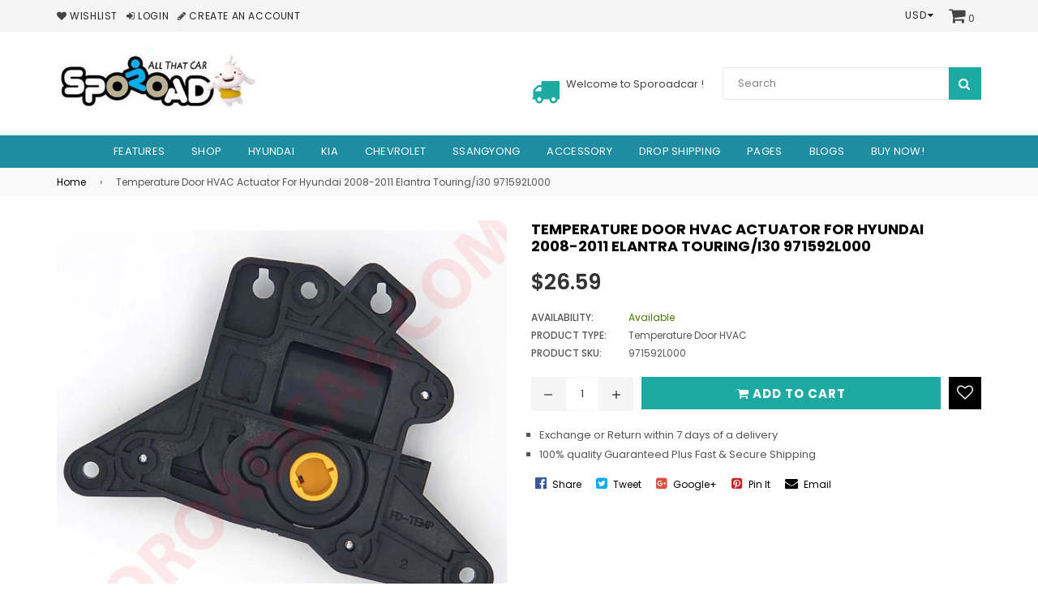

--- FILE ---
content_type: text/html; charset=utf-8
request_url: https://sporoadcar.com/products/temperature-door-hvac-actuator-for-hyundai-2008-2011-elantra-touring-i30-oem-parts-971592l000
body_size: 25436
content:
<!doctype html>
<!--[if IE 9]> <html class="ie9 no-js" lang="en" > <![endif]-->
<!--[if (gt IE 9)|!(IE)]><!--> <html class="no-js" lang="en" > <!--<![endif]-->
<head>
  <meta name="google-site-verification" content="k20korFrcAAr4L-0xSYWOHZRhFX4s2dj5iqATwmWBtE" />
  <meta charset="utf-8">
  <meta http-equiv="X-UA-Compatible" content="IE=edge,chrome=1">
  <meta name="viewport" content="width=device-width,initial-scale=1">
  <meta name="theme-color" content="#1daaa3">
  <meta name="google-site-verification" content="Bd1u9pvj722sGVEa_JLqKMrjoFStj1_J0egkUheN6oU" />
  <link rel="canonical" href="https://sporoadcar.com/products/temperature-door-hvac-actuator-for-hyundai-2008-2011-elantra-touring-i30-oem-parts-971592l000">

  

  
  <title>
    Temperature Door HVAC Actuator Hyundai Elantra Touring i30 971592L000
    
    
    
      &ndash; SPOROADCAR
    
  </title>

  
    <meta name="description" content="- Brand : 100% Geunine Mobis - Hyundai 2008-2011 Elantra Touring/i30  - Installation : 1:1 Exchange- 1 ea x 971592L000 Made in South Korea Note...Before Buying this item, Check the part number by your VIN(Vehicle Identification Number) first.If you didn&#39;t check the part number, We are not responsible for return shippin">
  

  <!-- /snippets/social-meta-tags.liquid -->




<meta property="og:site_name" content="SPOROADCAR">
<meta property="og:url" content="https://sporoadcar.com/products/temperature-door-hvac-actuator-for-hyundai-2008-2011-elantra-touring-i30-oem-parts-971592l000">
<meta property="og:title" content="Temperature Door HVAC Actuator For Hyundai 2008-2011 Elantra Touring/i30 971592L000">
<meta property="og:type" content="product">
<meta property="og:description" content="- Brand : 100% Geunine Mobis - Hyundai 2008-2011 Elantra Touring/i30  - Installation : 1:1 Exchange- 1 ea x 971592L000 Made in South Korea Note...Before Buying this item, Check the part number by your VIN(Vehicle Identification Number) first.If you didn&#39;t check the part number, We are not responsible for return shippin">

  <meta property="og:price:amount" content="26.59">
  <meta property="og:price:currency" content="USD">

<meta property="og:image" content="http://sporoadcar.com/cdn/shop/files/971592L000-1_1200x1200.jpg?v=1711359509"><meta property="og:image" content="http://sporoadcar.com/cdn/shop/files/971592L000_1200x1200.jpg?v=1711359509"><meta property="og:image" content="http://sporoadcar.com/cdn/shop/files/971592L000-2_1200x1200.jpg?v=1711359509">
<meta property="og:image:secure_url" content="https://sporoadcar.com/cdn/shop/files/971592L000-1_1200x1200.jpg?v=1711359509"><meta property="og:image:secure_url" content="https://sporoadcar.com/cdn/shop/files/971592L000_1200x1200.jpg?v=1711359509"><meta property="og:image:secure_url" content="https://sporoadcar.com/cdn/shop/files/971592L000-2_1200x1200.jpg?v=1711359509">


  <meta name="twitter:site" content="@adornthemes">

<meta name="twitter:card" content="summary_large_image">
<meta name="twitter:title" content="Temperature Door HVAC Actuator For Hyundai 2008-2011 Elantra Touring/i30 971592L000">
<meta name="twitter:description" content="- Brand : 100% Geunine Mobis - Hyundai 2008-2011 Elantra Touring/i30  - Installation : 1:1 Exchange- 1 ea x 971592L000 Made in South Korea Note...Before Buying this item, Check the part number by your VIN(Vehicle Identification Number) first.If you didn&#39;t check the part number, We are not responsible for return shippin">

  
  <!-- main js -->
  <script src="//sporoadcar.com/cdn/shop/t/6/assets/jquery.min.js?v=98014222988859431451542066739" type="text/javascript"></script>
  
  <!-- css -->
    
    <link href="//sporoadcar.com/cdn/shop/t/6/assets/theme.scss.css?v=107708885247684050241674776243" rel="stylesheet" type="text/css" media="all" />
  
 
  
  <script>
    var theme = {
      strings: {
        addToCart: "Add to cart",
        soldOut: "Sold out",
        unavailable: "Unavailable",
        showMore: "Show More",
        showLess: "Show Less"
      },
      moneyFormat: "${{amount}}"
    }
	theme.rtl = false;
    theme.ajax_cart = true;
    theme.fixedHeader = true;
    theme.animation = true;
    theme.animationMobile = true;
      
    document.documentElement.className = document.documentElement.className.replace('no-js', 'js');
  </script>
  <script>window.performance && window.performance.mark && window.performance.mark('shopify.content_for_header.start');</script><meta id="shopify-digital-wallet" name="shopify-digital-wallet" content="/7885324401/digital_wallets/dialog">
<meta name="shopify-checkout-api-token" content="7b3e5a09b2025d5c03647ec6685ad38c">
<meta id="in-context-paypal-metadata" data-shop-id="7885324401" data-venmo-supported="false" data-environment="production" data-locale="en_US" data-paypal-v4="true" data-currency="USD">
<link rel="alternate" type="application/json+oembed" href="https://sporoadcar.com/products/temperature-door-hvac-actuator-for-hyundai-2008-2011-elantra-touring-i30-oem-parts-971592l000.oembed">
<script async="async" src="/checkouts/internal/preloads.js?locale=en-US"></script>
<script id="shopify-features" type="application/json">{"accessToken":"7b3e5a09b2025d5c03647ec6685ad38c","betas":["rich-media-storefront-analytics"],"domain":"sporoadcar.com","predictiveSearch":true,"shopId":7885324401,"locale":"en"}</script>
<script>var Shopify = Shopify || {};
Shopify.shop = "sporoadcar.myshopify.com";
Shopify.locale = "en";
Shopify.currency = {"active":"USD","rate":"1.0"};
Shopify.country = "US";
Shopify.theme = {"name":"nexgeek-fashion","id":43523539057,"schema_name":"NexGeek Sectioned","schema_version":"2.0.3","theme_store_id":null,"role":"main"};
Shopify.theme.handle = "null";
Shopify.theme.style = {"id":null,"handle":null};
Shopify.cdnHost = "sporoadcar.com/cdn";
Shopify.routes = Shopify.routes || {};
Shopify.routes.root = "/";</script>
<script type="module">!function(o){(o.Shopify=o.Shopify||{}).modules=!0}(window);</script>
<script>!function(o){function n(){var o=[];function n(){o.push(Array.prototype.slice.apply(arguments))}return n.q=o,n}var t=o.Shopify=o.Shopify||{};t.loadFeatures=n(),t.autoloadFeatures=n()}(window);</script>
<script id="shop-js-analytics" type="application/json">{"pageType":"product"}</script>
<script defer="defer" async type="module" src="//sporoadcar.com/cdn/shopifycloud/shop-js/modules/v2/client.init-shop-cart-sync_Bc8-qrdt.en.esm.js"></script>
<script defer="defer" async type="module" src="//sporoadcar.com/cdn/shopifycloud/shop-js/modules/v2/chunk.common_CmNk3qlo.esm.js"></script>
<script type="module">
  await import("//sporoadcar.com/cdn/shopifycloud/shop-js/modules/v2/client.init-shop-cart-sync_Bc8-qrdt.en.esm.js");
await import("//sporoadcar.com/cdn/shopifycloud/shop-js/modules/v2/chunk.common_CmNk3qlo.esm.js");

  window.Shopify.SignInWithShop?.initShopCartSync?.({"fedCMEnabled":true,"windoidEnabled":true});

</script>
<script>(function() {
  var isLoaded = false;
  function asyncLoad() {
    if (isLoaded) return;
    isLoaded = true;
    var urls = ["https:\/\/js.smile.io\/v1\/smile-shopify.js?shop=sporoadcar.myshopify.com"];
    for (var i = 0; i < urls.length; i++) {
      var s = document.createElement('script');
      s.type = 'text/javascript';
      s.async = true;
      s.src = urls[i];
      var x = document.getElementsByTagName('script')[0];
      x.parentNode.insertBefore(s, x);
    }
  };
  if(window.attachEvent) {
    window.attachEvent('onload', asyncLoad);
  } else {
    window.addEventListener('load', asyncLoad, false);
  }
})();</script>
<script id="__st">var __st={"a":7885324401,"offset":-28800,"reqid":"e921d199-48e1-49b6-8a9b-d1c6d36c9e80-1762134587","pageurl":"sporoadcar.com\/products\/temperature-door-hvac-actuator-for-hyundai-2008-2011-elantra-touring-i30-oem-parts-971592l000","u":"afd2b8361d3e","p":"product","rtyp":"product","rid":3884110970993};</script>
<script>window.ShopifyPaypalV4VisibilityTracking = true;</script>
<script id="captcha-bootstrap">!function(){'use strict';const t='contact',e='account',n='new_comment',o=[[t,t],['blogs',n],['comments',n],[t,'customer']],c=[[e,'customer_login'],[e,'guest_login'],[e,'recover_customer_password'],[e,'create_customer']],r=t=>t.map((([t,e])=>`form[action*='/${t}']:not([data-nocaptcha='true']) input[name='form_type'][value='${e}']`)).join(','),a=t=>()=>t?[...document.querySelectorAll(t)].map((t=>t.form)):[];function s(){const t=[...o],e=r(t);return a(e)}const i='password',u='form_key',d=['recaptcha-v3-token','g-recaptcha-response','h-captcha-response',i],f=()=>{try{return window.sessionStorage}catch{return}},m='__shopify_v',_=t=>t.elements[u];function p(t,e,n=!1){try{const o=window.sessionStorage,c=JSON.parse(o.getItem(e)),{data:r}=function(t){const{data:e,action:n}=t;return t[m]||n?{data:e,action:n}:{data:t,action:n}}(c);for(const[e,n]of Object.entries(r))t.elements[e]&&(t.elements[e].value=n);n&&o.removeItem(e)}catch(o){console.error('form repopulation failed',{error:o})}}const l='form_type',E='cptcha';function T(t){t.dataset[E]=!0}const w=window,h=w.document,L='Shopify',v='ce_forms',y='captcha';let A=!1;((t,e)=>{const n=(g='f06e6c50-85a8-45c8-87d0-21a2b65856fe',I='https://cdn.shopify.com/shopifycloud/storefront-forms-hcaptcha/ce_storefront_forms_captcha_hcaptcha.v1.5.2.iife.js',D={infoText:'Protected by hCaptcha',privacyText:'Privacy',termsText:'Terms'},(t,e,n)=>{const o=w[L][v],c=o.bindForm;if(c)return c(t,g,e,D).then(n);var r;o.q.push([[t,g,e,D],n]),r=I,A||(h.body.append(Object.assign(h.createElement('script'),{id:'captcha-provider',async:!0,src:r})),A=!0)});var g,I,D;w[L]=w[L]||{},w[L][v]=w[L][v]||{},w[L][v].q=[],w[L][y]=w[L][y]||{},w[L][y].protect=function(t,e){n(t,void 0,e),T(t)},Object.freeze(w[L][y]),function(t,e,n,w,h,L){const[v,y,A,g]=function(t,e,n){const i=e?o:[],u=t?c:[],d=[...i,...u],f=r(d),m=r(i),_=r(d.filter((([t,e])=>n.includes(e))));return[a(f),a(m),a(_),s()]}(w,h,L),I=t=>{const e=t.target;return e instanceof HTMLFormElement?e:e&&e.form},D=t=>v().includes(t);t.addEventListener('submit',(t=>{const e=I(t);if(!e)return;const n=D(e)&&!e.dataset.hcaptchaBound&&!e.dataset.recaptchaBound,o=_(e),c=g().includes(e)&&(!o||!o.value);(n||c)&&t.preventDefault(),c&&!n&&(function(t){try{if(!f())return;!function(t){const e=f();if(!e)return;const n=_(t);if(!n)return;const o=n.value;o&&e.removeItem(o)}(t);const e=Array.from(Array(32),(()=>Math.random().toString(36)[2])).join('');!function(t,e){_(t)||t.append(Object.assign(document.createElement('input'),{type:'hidden',name:u})),t.elements[u].value=e}(t,e),function(t,e){const n=f();if(!n)return;const o=[...t.querySelectorAll(`input[type='${i}']`)].map((({name:t})=>t)),c=[...d,...o],r={};for(const[a,s]of new FormData(t).entries())c.includes(a)||(r[a]=s);n.setItem(e,JSON.stringify({[m]:1,action:t.action,data:r}))}(t,e)}catch(e){console.error('failed to persist form',e)}}(e),e.submit())}));const S=(t,e)=>{t&&!t.dataset[E]&&(n(t,e.some((e=>e===t))),T(t))};for(const o of['focusin','change'])t.addEventListener(o,(t=>{const e=I(t);D(e)&&S(e,y())}));const B=e.get('form_key'),M=e.get(l),P=B&&M;t.addEventListener('DOMContentLoaded',(()=>{const t=y();if(P)for(const e of t)e.elements[l].value===M&&p(e,B);[...new Set([...A(),...v().filter((t=>'true'===t.dataset.shopifyCaptcha))])].forEach((e=>S(e,t)))}))}(h,new URLSearchParams(w.location.search),n,t,e,['guest_login'])})(!0,!0)}();</script>
<script integrity="sha256-52AcMU7V7pcBOXWImdc/TAGTFKeNjmkeM1Pvks/DTgc=" data-source-attribution="shopify.loadfeatures" defer="defer" src="//sporoadcar.com/cdn/shopifycloud/storefront/assets/storefront/load_feature-81c60534.js" crossorigin="anonymous"></script>
<script data-source-attribution="shopify.dynamic_checkout.dynamic.init">var Shopify=Shopify||{};Shopify.PaymentButton=Shopify.PaymentButton||{isStorefrontPortableWallets:!0,init:function(){window.Shopify.PaymentButton.init=function(){};var t=document.createElement("script");t.src="https://sporoadcar.com/cdn/shopifycloud/portable-wallets/latest/portable-wallets.en.js",t.type="module",document.head.appendChild(t)}};
</script>
<script data-source-attribution="shopify.dynamic_checkout.buyer_consent">
  function portableWalletsHideBuyerConsent(e){var t=document.getElementById("shopify-buyer-consent"),n=document.getElementById("shopify-subscription-policy-button");t&&n&&(t.classList.add("hidden"),t.setAttribute("aria-hidden","true"),n.removeEventListener("click",e))}function portableWalletsShowBuyerConsent(e){var t=document.getElementById("shopify-buyer-consent"),n=document.getElementById("shopify-subscription-policy-button");t&&n&&(t.classList.remove("hidden"),t.removeAttribute("aria-hidden"),n.addEventListener("click",e))}window.Shopify?.PaymentButton&&(window.Shopify.PaymentButton.hideBuyerConsent=portableWalletsHideBuyerConsent,window.Shopify.PaymentButton.showBuyerConsent=portableWalletsShowBuyerConsent);
</script>
<script data-source-attribution="shopify.dynamic_checkout.cart.bootstrap">document.addEventListener("DOMContentLoaded",(function(){function t(){return document.querySelector("shopify-accelerated-checkout-cart, shopify-accelerated-checkout")}if(t())Shopify.PaymentButton.init();else{new MutationObserver((function(e,n){t()&&(Shopify.PaymentButton.init(),n.disconnect())})).observe(document.body,{childList:!0,subtree:!0})}}));
</script>
<link id="shopify-accelerated-checkout-styles" rel="stylesheet" media="screen" href="https://sporoadcar.com/cdn/shopifycloud/portable-wallets/latest/accelerated-checkout-backwards-compat.css" crossorigin="anonymous">
<style id="shopify-accelerated-checkout-cart">
        #shopify-buyer-consent {
  margin-top: 1em;
  display: inline-block;
  width: 100%;
}

#shopify-buyer-consent.hidden {
  display: none;
}

#shopify-subscription-policy-button {
  background: none;
  border: none;
  padding: 0;
  text-decoration: underline;
  font-size: inherit;
  cursor: pointer;
}

#shopify-subscription-policy-button::before {
  box-shadow: none;
}

      </style>

<script>window.performance && window.performance.mark && window.performance.mark('shopify.content_for_header.end');</script>
<link href="https://monorail-edge.shopifysvc.com" rel="dns-prefetch">
<script>(function(){if ("sendBeacon" in navigator && "performance" in window) {try {var session_token_from_headers = performance.getEntriesByType('navigation')[0].serverTiming.find(x => x.name == '_s').description;} catch {var session_token_from_headers = undefined;}var session_cookie_matches = document.cookie.match(/_shopify_s=([^;]*)/);var session_token_from_cookie = session_cookie_matches && session_cookie_matches.length === 2 ? session_cookie_matches[1] : "";var session_token = session_token_from_headers || session_token_from_cookie || "";function handle_abandonment_event(e) {var entries = performance.getEntries().filter(function(entry) {return /monorail-edge.shopifysvc.com/.test(entry.name);});if (!window.abandonment_tracked && entries.length === 0) {window.abandonment_tracked = true;var currentMs = Date.now();var navigation_start = performance.timing.navigationStart;var payload = {shop_id: 7885324401,url: window.location.href,navigation_start,duration: currentMs - navigation_start,session_token,page_type: "product"};window.navigator.sendBeacon("https://monorail-edge.shopifysvc.com/v1/produce", JSON.stringify({schema_id: "online_store_buyer_site_abandonment/1.1",payload: payload,metadata: {event_created_at_ms: currentMs,event_sent_at_ms: currentMs}}));}}window.addEventListener('pagehide', handle_abandonment_event);}}());</script>
<script id="web-pixels-manager-setup">(function e(e,d,r,n,o){if(void 0===o&&(o={}),!Boolean(null===(a=null===(i=window.Shopify)||void 0===i?void 0:i.analytics)||void 0===a?void 0:a.replayQueue)){var i,a;window.Shopify=window.Shopify||{};var t=window.Shopify;t.analytics=t.analytics||{};var s=t.analytics;s.replayQueue=[],s.publish=function(e,d,r){return s.replayQueue.push([e,d,r]),!0};try{self.performance.mark("wpm:start")}catch(e){}var l=function(){var e={modern:/Edge?\/(1{2}[4-9]|1[2-9]\d|[2-9]\d{2}|\d{4,})\.\d+(\.\d+|)|Firefox\/(1{2}[4-9]|1[2-9]\d|[2-9]\d{2}|\d{4,})\.\d+(\.\d+|)|Chrom(ium|e)\/(9{2}|\d{3,})\.\d+(\.\d+|)|(Maci|X1{2}).+ Version\/(15\.\d+|(1[6-9]|[2-9]\d|\d{3,})\.\d+)([,.]\d+|)( \(\w+\)|)( Mobile\/\w+|) Safari\/|Chrome.+OPR\/(9{2}|\d{3,})\.\d+\.\d+|(CPU[ +]OS|iPhone[ +]OS|CPU[ +]iPhone|CPU IPhone OS|CPU iPad OS)[ +]+(15[._]\d+|(1[6-9]|[2-9]\d|\d{3,})[._]\d+)([._]\d+|)|Android:?[ /-](13[3-9]|1[4-9]\d|[2-9]\d{2}|\d{4,})(\.\d+|)(\.\d+|)|Android.+Firefox\/(13[5-9]|1[4-9]\d|[2-9]\d{2}|\d{4,})\.\d+(\.\d+|)|Android.+Chrom(ium|e)\/(13[3-9]|1[4-9]\d|[2-9]\d{2}|\d{4,})\.\d+(\.\d+|)|SamsungBrowser\/([2-9]\d|\d{3,})\.\d+/,legacy:/Edge?\/(1[6-9]|[2-9]\d|\d{3,})\.\d+(\.\d+|)|Firefox\/(5[4-9]|[6-9]\d|\d{3,})\.\d+(\.\d+|)|Chrom(ium|e)\/(5[1-9]|[6-9]\d|\d{3,})\.\d+(\.\d+|)([\d.]+$|.*Safari\/(?![\d.]+ Edge\/[\d.]+$))|(Maci|X1{2}).+ Version\/(10\.\d+|(1[1-9]|[2-9]\d|\d{3,})\.\d+)([,.]\d+|)( \(\w+\)|)( Mobile\/\w+|) Safari\/|Chrome.+OPR\/(3[89]|[4-9]\d|\d{3,})\.\d+\.\d+|(CPU[ +]OS|iPhone[ +]OS|CPU[ +]iPhone|CPU IPhone OS|CPU iPad OS)[ +]+(10[._]\d+|(1[1-9]|[2-9]\d|\d{3,})[._]\d+)([._]\d+|)|Android:?[ /-](13[3-9]|1[4-9]\d|[2-9]\d{2}|\d{4,})(\.\d+|)(\.\d+|)|Mobile Safari.+OPR\/([89]\d|\d{3,})\.\d+\.\d+|Android.+Firefox\/(13[5-9]|1[4-9]\d|[2-9]\d{2}|\d{4,})\.\d+(\.\d+|)|Android.+Chrom(ium|e)\/(13[3-9]|1[4-9]\d|[2-9]\d{2}|\d{4,})\.\d+(\.\d+|)|Android.+(UC? ?Browser|UCWEB|U3)[ /]?(15\.([5-9]|\d{2,})|(1[6-9]|[2-9]\d|\d{3,})\.\d+)\.\d+|SamsungBrowser\/(5\.\d+|([6-9]|\d{2,})\.\d+)|Android.+MQ{2}Browser\/(14(\.(9|\d{2,})|)|(1[5-9]|[2-9]\d|\d{3,})(\.\d+|))(\.\d+|)|K[Aa][Ii]OS\/(3\.\d+|([4-9]|\d{2,})\.\d+)(\.\d+|)/},d=e.modern,r=e.legacy,n=navigator.userAgent;return n.match(d)?"modern":n.match(r)?"legacy":"unknown"}(),u="modern"===l?"modern":"legacy",c=(null!=n?n:{modern:"",legacy:""})[u],f=function(e){return[e.baseUrl,"/wpm","/b",e.hashVersion,"modern"===e.buildTarget?"m":"l",".js"].join("")}({baseUrl:d,hashVersion:r,buildTarget:u}),m=function(e){var d=e.version,r=e.bundleTarget,n=e.surface,o=e.pageUrl,i=e.monorailEndpoint;return{emit:function(e){var a=e.status,t=e.errorMsg,s=(new Date).getTime(),l=JSON.stringify({metadata:{event_sent_at_ms:s},events:[{schema_id:"web_pixels_manager_load/3.1",payload:{version:d,bundle_target:r,page_url:o,status:a,surface:n,error_msg:t},metadata:{event_created_at_ms:s}}]});if(!i)return console&&console.warn&&console.warn("[Web Pixels Manager] No Monorail endpoint provided, skipping logging."),!1;try{return self.navigator.sendBeacon.bind(self.navigator)(i,l)}catch(e){}var u=new XMLHttpRequest;try{return u.open("POST",i,!0),u.setRequestHeader("Content-Type","text/plain"),u.send(l),!0}catch(e){return console&&console.warn&&console.warn("[Web Pixels Manager] Got an unhandled error while logging to Monorail."),!1}}}}({version:r,bundleTarget:l,surface:e.surface,pageUrl:self.location.href,monorailEndpoint:e.monorailEndpoint});try{o.browserTarget=l,function(e){var d=e.src,r=e.async,n=void 0===r||r,o=e.onload,i=e.onerror,a=e.sri,t=e.scriptDataAttributes,s=void 0===t?{}:t,l=document.createElement("script"),u=document.querySelector("head"),c=document.querySelector("body");if(l.async=n,l.src=d,a&&(l.integrity=a,l.crossOrigin="anonymous"),s)for(var f in s)if(Object.prototype.hasOwnProperty.call(s,f))try{l.dataset[f]=s[f]}catch(e){}if(o&&l.addEventListener("load",o),i&&l.addEventListener("error",i),u)u.appendChild(l);else{if(!c)throw new Error("Did not find a head or body element to append the script");c.appendChild(l)}}({src:f,async:!0,onload:function(){if(!function(){var e,d;return Boolean(null===(d=null===(e=window.Shopify)||void 0===e?void 0:e.analytics)||void 0===d?void 0:d.initialized)}()){var d=window.webPixelsManager.init(e)||void 0;if(d){var r=window.Shopify.analytics;r.replayQueue.forEach((function(e){var r=e[0],n=e[1],o=e[2];d.publishCustomEvent(r,n,o)})),r.replayQueue=[],r.publish=d.publishCustomEvent,r.visitor=d.visitor,r.initialized=!0}}},onerror:function(){return m.emit({status:"failed",errorMsg:"".concat(f," has failed to load")})},sri:function(e){var d=/^sha384-[A-Za-z0-9+/=]+$/;return"string"==typeof e&&d.test(e)}(c)?c:"",scriptDataAttributes:o}),m.emit({status:"loading"})}catch(e){m.emit({status:"failed",errorMsg:(null==e?void 0:e.message)||"Unknown error"})}}})({shopId: 7885324401,storefrontBaseUrl: "https://sporoadcar.com",extensionsBaseUrl: "https://extensions.shopifycdn.com/cdn/shopifycloud/web-pixels-manager",monorailEndpoint: "https://monorail-edge.shopifysvc.com/unstable/produce_batch",surface: "storefront-renderer",enabledBetaFlags: ["2dca8a86"],webPixelsConfigList: [{"id":"832077937","configuration":"{\"webPixelName\":\"Judge.me\"}","eventPayloadVersion":"v1","runtimeContext":"STRICT","scriptVersion":"34ad157958823915625854214640f0bf","type":"APP","apiClientId":683015,"privacyPurposes":["ANALYTICS"],"dataSharingAdjustments":{"protectedCustomerApprovalScopes":["read_customer_email","read_customer_name","read_customer_personal_data","read_customer_phone"]}},{"id":"83132529","eventPayloadVersion":"v1","runtimeContext":"LAX","scriptVersion":"1","type":"CUSTOM","privacyPurposes":["ANALYTICS"],"name":"Google Analytics tag (migrated)"},{"id":"shopify-app-pixel","configuration":"{}","eventPayloadVersion":"v1","runtimeContext":"STRICT","scriptVersion":"0450","apiClientId":"shopify-pixel","type":"APP","privacyPurposes":["ANALYTICS","MARKETING"]},{"id":"shopify-custom-pixel","eventPayloadVersion":"v1","runtimeContext":"LAX","scriptVersion":"0450","apiClientId":"shopify-pixel","type":"CUSTOM","privacyPurposes":["ANALYTICS","MARKETING"]}],isMerchantRequest: false,initData: {"shop":{"name":"SPOROADCAR","paymentSettings":{"currencyCode":"USD"},"myshopifyDomain":"sporoadcar.myshopify.com","countryCode":"KR","storefrontUrl":"https:\/\/sporoadcar.com"},"customer":null,"cart":null,"checkout":null,"productVariants":[{"price":{"amount":26.59,"currencyCode":"USD"},"product":{"title":"Temperature Door HVAC Actuator For Hyundai 2008-2011 Elantra Touring\/i30 971592L000","vendor":"SPOROADCAR","id":"3884110970993","untranslatedTitle":"Temperature Door HVAC Actuator For Hyundai 2008-2011 Elantra Touring\/i30 971592L000","url":"\/products\/temperature-door-hvac-actuator-for-hyundai-2008-2011-elantra-touring-i30-oem-parts-971592l000","type":"Temperature Door HVAC"},"id":"29222061899889","image":{"src":"\/\/sporoadcar.com\/cdn\/shop\/files\/971592L000-1.jpg?v=1711359509"},"sku":"971592L000","title":"Default Title","untranslatedTitle":"Default Title"}],"purchasingCompany":null},},"https://sporoadcar.com/cdn","5303c62bw494ab25dp0d72f2dcm48e21f5a",{"modern":"","legacy":""},{"shopId":"7885324401","storefrontBaseUrl":"https:\/\/sporoadcar.com","extensionBaseUrl":"https:\/\/extensions.shopifycdn.com\/cdn\/shopifycloud\/web-pixels-manager","surface":"storefront-renderer","enabledBetaFlags":"[\"2dca8a86\"]","isMerchantRequest":"false","hashVersion":"5303c62bw494ab25dp0d72f2dcm48e21f5a","publish":"custom","events":"[[\"page_viewed\",{}],[\"product_viewed\",{\"productVariant\":{\"price\":{\"amount\":26.59,\"currencyCode\":\"USD\"},\"product\":{\"title\":\"Temperature Door HVAC Actuator For Hyundai 2008-2011 Elantra Touring\/i30 971592L000\",\"vendor\":\"SPOROADCAR\",\"id\":\"3884110970993\",\"untranslatedTitle\":\"Temperature Door HVAC Actuator For Hyundai 2008-2011 Elantra Touring\/i30 971592L000\",\"url\":\"\/products\/temperature-door-hvac-actuator-for-hyundai-2008-2011-elantra-touring-i30-oem-parts-971592l000\",\"type\":\"Temperature Door HVAC\"},\"id\":\"29222061899889\",\"image\":{\"src\":\"\/\/sporoadcar.com\/cdn\/shop\/files\/971592L000-1.jpg?v=1711359509\"},\"sku\":\"971592L000\",\"title\":\"Default Title\",\"untranslatedTitle\":\"Default Title\"}}]]"});</script><script>
  window.ShopifyAnalytics = window.ShopifyAnalytics || {};
  window.ShopifyAnalytics.meta = window.ShopifyAnalytics.meta || {};
  window.ShopifyAnalytics.meta.currency = 'USD';
  var meta = {"product":{"id":3884110970993,"gid":"gid:\/\/shopify\/Product\/3884110970993","vendor":"SPOROADCAR","type":"Temperature Door HVAC","variants":[{"id":29222061899889,"price":2659,"name":"Temperature Door HVAC Actuator For Hyundai 2008-2011 Elantra Touring\/i30 971592L000","public_title":null,"sku":"971592L000"}],"remote":false},"page":{"pageType":"product","resourceType":"product","resourceId":3884110970993}};
  for (var attr in meta) {
    window.ShopifyAnalytics.meta[attr] = meta[attr];
  }
</script>
<script class="analytics">
  (function () {
    var customDocumentWrite = function(content) {
      var jquery = null;

      if (window.jQuery) {
        jquery = window.jQuery;
      } else if (window.Checkout && window.Checkout.$) {
        jquery = window.Checkout.$;
      }

      if (jquery) {
        jquery('body').append(content);
      }
    };

    var hasLoggedConversion = function(token) {
      if (token) {
        return document.cookie.indexOf('loggedConversion=' + token) !== -1;
      }
      return false;
    }

    var setCookieIfConversion = function(token) {
      if (token) {
        var twoMonthsFromNow = new Date(Date.now());
        twoMonthsFromNow.setMonth(twoMonthsFromNow.getMonth() + 2);

        document.cookie = 'loggedConversion=' + token + '; expires=' + twoMonthsFromNow;
      }
    }

    var trekkie = window.ShopifyAnalytics.lib = window.trekkie = window.trekkie || [];
    if (trekkie.integrations) {
      return;
    }
    trekkie.methods = [
      'identify',
      'page',
      'ready',
      'track',
      'trackForm',
      'trackLink'
    ];
    trekkie.factory = function(method) {
      return function() {
        var args = Array.prototype.slice.call(arguments);
        args.unshift(method);
        trekkie.push(args);
        return trekkie;
      };
    };
    for (var i = 0; i < trekkie.methods.length; i++) {
      var key = trekkie.methods[i];
      trekkie[key] = trekkie.factory(key);
    }
    trekkie.load = function(config) {
      trekkie.config = config || {};
      trekkie.config.initialDocumentCookie = document.cookie;
      var first = document.getElementsByTagName('script')[0];
      var script = document.createElement('script');
      script.type = 'text/javascript';
      script.onerror = function(e) {
        var scriptFallback = document.createElement('script');
        scriptFallback.type = 'text/javascript';
        scriptFallback.onerror = function(error) {
                var Monorail = {
      produce: function produce(monorailDomain, schemaId, payload) {
        var currentMs = new Date().getTime();
        var event = {
          schema_id: schemaId,
          payload: payload,
          metadata: {
            event_created_at_ms: currentMs,
            event_sent_at_ms: currentMs
          }
        };
        return Monorail.sendRequest("https://" + monorailDomain + "/v1/produce", JSON.stringify(event));
      },
      sendRequest: function sendRequest(endpointUrl, payload) {
        // Try the sendBeacon API
        if (window && window.navigator && typeof window.navigator.sendBeacon === 'function' && typeof window.Blob === 'function' && !Monorail.isIos12()) {
          var blobData = new window.Blob([payload], {
            type: 'text/plain'
          });

          if (window.navigator.sendBeacon(endpointUrl, blobData)) {
            return true;
          } // sendBeacon was not successful

        } // XHR beacon

        var xhr = new XMLHttpRequest();

        try {
          xhr.open('POST', endpointUrl);
          xhr.setRequestHeader('Content-Type', 'text/plain');
          xhr.send(payload);
        } catch (e) {
          console.log(e);
        }

        return false;
      },
      isIos12: function isIos12() {
        return window.navigator.userAgent.lastIndexOf('iPhone; CPU iPhone OS 12_') !== -1 || window.navigator.userAgent.lastIndexOf('iPad; CPU OS 12_') !== -1;
      }
    };
    Monorail.produce('monorail-edge.shopifysvc.com',
      'trekkie_storefront_load_errors/1.1',
      {shop_id: 7885324401,
      theme_id: 43523539057,
      app_name: "storefront",
      context_url: window.location.href,
      source_url: "//sporoadcar.com/cdn/s/trekkie.storefront.5ad93876886aa0a32f5bade9f25632a26c6f183a.min.js"});

        };
        scriptFallback.async = true;
        scriptFallback.src = '//sporoadcar.com/cdn/s/trekkie.storefront.5ad93876886aa0a32f5bade9f25632a26c6f183a.min.js';
        first.parentNode.insertBefore(scriptFallback, first);
      };
      script.async = true;
      script.src = '//sporoadcar.com/cdn/s/trekkie.storefront.5ad93876886aa0a32f5bade9f25632a26c6f183a.min.js';
      first.parentNode.insertBefore(script, first);
    };
    trekkie.load(
      {"Trekkie":{"appName":"storefront","development":false,"defaultAttributes":{"shopId":7885324401,"isMerchantRequest":null,"themeId":43523539057,"themeCityHash":"12002543612380628814","contentLanguage":"en","currency":"USD","eventMetadataId":"136eda05-2b81-4a6c-8035-f49db3739849"},"isServerSideCookieWritingEnabled":true,"monorailRegion":"shop_domain","enabledBetaFlags":["f0df213a"]},"Session Attribution":{},"S2S":{"facebookCapiEnabled":false,"source":"trekkie-storefront-renderer","apiClientId":580111}}
    );

    var loaded = false;
    trekkie.ready(function() {
      if (loaded) return;
      loaded = true;

      window.ShopifyAnalytics.lib = window.trekkie;

      var originalDocumentWrite = document.write;
      document.write = customDocumentWrite;
      try { window.ShopifyAnalytics.merchantGoogleAnalytics.call(this); } catch(error) {};
      document.write = originalDocumentWrite;

      window.ShopifyAnalytics.lib.page(null,{"pageType":"product","resourceType":"product","resourceId":3884110970993,"shopifyEmitted":true});

      var match = window.location.pathname.match(/checkouts\/(.+)\/(thank_you|post_purchase)/)
      var token = match? match[1]: undefined;
      if (!hasLoggedConversion(token)) {
        setCookieIfConversion(token);
        window.ShopifyAnalytics.lib.track("Viewed Product",{"currency":"USD","variantId":29222061899889,"productId":3884110970993,"productGid":"gid:\/\/shopify\/Product\/3884110970993","name":"Temperature Door HVAC Actuator For Hyundai 2008-2011 Elantra Touring\/i30 971592L000","price":"26.59","sku":"971592L000","brand":"SPOROADCAR","variant":null,"category":"Temperature Door HVAC","nonInteraction":true,"remote":false},undefined,undefined,{"shopifyEmitted":true});
      window.ShopifyAnalytics.lib.track("monorail:\/\/trekkie_storefront_viewed_product\/1.1",{"currency":"USD","variantId":29222061899889,"productId":3884110970993,"productGid":"gid:\/\/shopify\/Product\/3884110970993","name":"Temperature Door HVAC Actuator For Hyundai 2008-2011 Elantra Touring\/i30 971592L000","price":"26.59","sku":"971592L000","brand":"SPOROADCAR","variant":null,"category":"Temperature Door HVAC","nonInteraction":true,"remote":false,"referer":"https:\/\/sporoadcar.com\/products\/temperature-door-hvac-actuator-for-hyundai-2008-2011-elantra-touring-i30-oem-parts-971592l000"});
      }
    });


        var eventsListenerScript = document.createElement('script');
        eventsListenerScript.async = true;
        eventsListenerScript.src = "//sporoadcar.com/cdn/shopifycloud/storefront/assets/shop_events_listener-b8f524ab.js";
        document.getElementsByTagName('head')[0].appendChild(eventsListenerScript);

})();</script>
  <script>
  if (!window.ga || (window.ga && typeof window.ga !== 'function')) {
    window.ga = function ga() {
      (window.ga.q = window.ga.q || []).push(arguments);
      if (window.Shopify && window.Shopify.analytics && typeof window.Shopify.analytics.publish === 'function') {
        window.Shopify.analytics.publish("ga_stub_called", {}, {sendTo: "google_osp_migration"});
      }
      console.error("Shopify's Google Analytics stub called with:", Array.from(arguments), "\nSee https://help.shopify.com/manual/promoting-marketing/pixels/pixel-migration#google for more information.");
    };
    if (window.Shopify && window.Shopify.analytics && typeof window.Shopify.analytics.publish === 'function') {
      window.Shopify.analytics.publish("ga_stub_initialized", {}, {sendTo: "google_osp_migration"});
    }
  }
</script>
<script
  defer
  src="https://sporoadcar.com/cdn/shopifycloud/perf-kit/shopify-perf-kit-2.1.1.min.js"
  data-application="storefront-renderer"
  data-shop-id="7885324401"
  data-render-region="gcp-us-central1"
  data-page-type="product"
  data-theme-instance-id="43523539057"
  data-theme-name="NexGeek Sectioned"
  data-theme-version="2.0.3"
  data-monorail-region="shop_domain"
  data-resource-timing-sampling-rate="10"
  data-shs="true"
  data-shs-beacon="true"
  data-shs-export-with-fetch="true"
  data-shs-logs-sample-rate="1"
></script>
</head>

<body class="template-product">
<div class="page-wrapper">
	<!-- site header -->
   	<div id="shopify-section-header" class="shopify-section"><div id="header" data-section-id="header" data-section-type="header-section">  

    <!-- top announcement -->
    
  
	<!-- top header -->
	<div class="top-header clearfix">
    	<div class="page-width">
          	<button type="button" class="btn--link js-mobile-nav-toggle open hidden-md hidden-lg">
                <i class="fa fa-bars" aria-hidden="true"></i>
				<i class="fa fa-times" aria-hidden="true"></i>
  	            <span class="icon__fallback-text">expand/collapse</span>
             </button>
  			
<div class="customer-links">
	<span class="user-menu"><i class="fa fa-user" aria-hidden="true"></i></span>
    <ul class="list-inline">
        
            <li><a href="/pages/wishlist"><i class="fa fa-heart" aria-hidden="true"></i> Wishlist</a></li>
        
        
            <li><a href="/account/login"><i class="fa fa-sign-in" aria-hidden="true"></i> Login</a></li>
            
                <li><a href="/account/register"><i class="fa fa-pencil" aria-hidden="true"></i> Create An Account</a></li>
            
        
    </ul>
</div>

			
				<div class="currency-picker">
  
  
  <span class="selected-currency">USD</span>
  <ul id="currencies">
      
        
        <li data-currency="INR" class="">INR</li>
        
      
        
        <li data-currency="GBP" class="">GBP</li>
        
      
        
        <li data-currency="CAD" class="">CAD</li>
        
      
        
        <li data-currency="USD" class="">USD</li>
        
      
        
        <li data-currency="AUD" class="">AUD</li>
        
      
        
        <li data-currency="EUR" class="">EUR</li>
        
      
        
        <li data-currency="JPY" class="">JPY</li>
        
      
  </ul>
</div>
          	
            <a href="/cart" class="header-cart" title="Cart">
            	<i class="fa fa-shopping-cart" aria-hidden="true"></i><span id="CartCount" class="site-header__cart-count" data-cart-render="item_count">0</span>
			</a>
		</div>
	</div>
  
	<!-- main header -->
	<div class="header-wrap">
		<header class="page-width site-header" role="banner">    
        	<div class="grid grid--no-gutters grid--table">
              	
          		<!-- site logo -->
              	<div class="grid__item header-logo"> 
                    <div class="site-header__logo" itemscope itemtype="http://schema.org/Organization">
                    
                      <a href="/" itemprop="url" class="site-header__logo-image">
                        
                        <img src="//sporoadcar.com/cdn/shop/files/sporoad_small.jpg?v=1614292141"
                             srcset="//sporoadcar.com/cdn/shop/files/sporoad.jpg?v=1614292141 1x, //sporoadcar.com/cdn/shop/files/sporoad.jpg?v=1614292141 1.1x"
                             alt="SPOROADCAR" itemprop="logo">
                      </a>
                              
                    </div>  
                </div>
              
 		  		<!-- logo left - features, search -->
                <div class="grid__item text-right">
                   	
                         
                        
                            <div class="header-txt header-ship">
                                <i class="fa fa-truck" aria-hidden="true"></i>
                                
                                <span class="lbl">Welcome to Sporoadcar !</span>
                            </div>
                        
                  	
                    
					<!-- site search -->
                   	<div class="header-search">
						<form class="search search-bar__form" action="/search" method="get" role="search">
                           	<div class="input-group">
                           		<input class="input-group__field search__input" type="search" name="q" value="" placeholder="Search" aria-label="Search">
                               	<span class="input-group__btn">
                           			<button class="btn search__submit" type="submit"><i class="fa fa-search" aria-hidden="true"></i><span class="icon__fallback-text">Submit</span></button>
                               	</span>
                           	</div>
                       	</form>
                    </div>
                </div>
			</div>
		</header>
	</div>
</div>


</div>
   	<!-- site Navigation -->
   	<div id="shopify-section-navigation" class="shopify-section nav-section">
<nav class="site-navigation" id="AccessibleNav" role="navigation">
	
	
  		<a href="/" itemprop="url" class="sticky-logo"><i class="fa fa-home" aria-hidden="true"></i></a>
	
  	
  	<a href="/cart" class="header-cart sticky-cart" title="Cart"><i class="fa fa-shopping-cart" aria-hidden="true"></i><span id="CartCount" class="site-header__cart-count" data-cart-render="item_count">0</span></a>

	<div class="page-width">
    
    <!-- Main menu-->
    <ul id="siteNav" class="site-nav center hidearrow">
    
        
        

        
        

        
        

        
        
            <li class="lvl1 parent megamenu">
                <a href="javascript:void(0);" class="">
                    Features <i class="fa fa-angle-down" aria-hidden="true"></i>
                  	
                </a>
              	<div class="megamenu style2">
                  <div class="page-width">
                    <ul class="grid mmWrapper">
                        <li class="grid__item one-whole">
                            <ul class="grid"></ul>
                        </li>

                        
                        
                        

                        

                        

                        

                        
                    </ul>
                  </div>
              	</div>
            </li>
        

        
        

        
        
    
        
        

        
        

        
        
            <li class="lvl1 parent megamenu">
                <a href="/collections/all" class="">
                    Shop <i class="fa fa-angle-down" aria-hidden="true"></i>
                  	
                </a>
              	<div class="megamenu style1">
                  <div class="page-width">
                    <ul class="grid">
                        
                        
                        

                        <li class="grid__item large-up--one-whole">
                            <ul class="grid">

<li class="grid__item lvl-1 large-up--one-third">
	<a href="/collections/hyundai" class="site-nav lvl-1">Hyundai</a>
    
</li>

<li class="grid__item lvl-1 large-up--one-third">
	<a href="/collections/kia" class="site-nav lvl-1">KIA</a>
    
</li>

<li class="grid__item lvl-1 large-up--one-third">
	<a href="/collections/chevorlet" class="site-nav lvl-1">GM Chevrolet</a>
    
</li>

<li class="grid__item lvl-1 large-up--one-third">
	<a href="/collections/ssangyong" class="site-nav lvl-1">SSANGYONG</a>
    
</li>

<li class="grid__item lvl-1 large-up--one-third">
	<a href="/collections/accessory" class="site-nav lvl-1">Accessory</a>
    
</li></ul>
                        </li>
                        
                        
                    </ul>
              	  </div>
                </div>
            </li>
        

        
        

        
        

        
        
    
        
        

        
        

        
        
            <li class="lvl1 parent megamenu">
                <a href="/collections/hyundai" class="">
                    Hyundai <i class="fa fa-angle-down" aria-hidden="true"></i>
                  	
                </a>
              	<div class="megamenu style1">
                  <div class="page-width">
                    <ul class="grid">
                        
                        
                        

                        <li class="grid__item large-up--one-whole">
                            <ul class="grid">

<li class="grid__item lvl-1 large-up--one-fifth">
	<a href="/" class="site-nav lvl-1">A-F</a>
    
    <ul class="subLinks">
		
		<li class="lvl-2">
			<a href="/collections/accent-verna-1999-2010" class="site-nav lvl-2">Accent / Verna 1999-2010</a>
          	
		</li>
      	
		<li class="lvl-2">
			<a href="/collections/verna-solaris-accent-2011" class="site-nav lvl-2">Verna / Solaris / Accent  2011-</a>
          	
		</li>
      	
		<li class="lvl-2">
			<a href="/collections/elantra-avante-hd-2007-2010/Elantra+Avante-HD" class="site-nav lvl-2">Elantra / Avante HD 2007-2010</a>
          	
		</li>
      	
		<li class="lvl-2">
			<a href="/collections/elantra-avante-md-2011-2015" class="site-nav lvl-2">Elantra / Avante MD 2011-2015</a>
          	
		</li>
      	
		<li class="lvl-2">
			<a href="/collections/elantra-avante-xd-2001-2006/Elantra+Avante-XD" class="site-nav lvl-2">Elantra / Avante XD 2001-2006</a>
          	
		</li>
      	
		<li class="lvl-2">
			<a href="/collections/elantra-avante-ad-2016/Elantra+Avante-AD" class="site-nav lvl-2">Elantra / Avante AD 2016-2019</a>
          	
		</li>
      	
		<li class="lvl-2">
			<a href="/collections/elantra-avante-cn7-2020" class="site-nav lvl-2">Elantra / Avante CN7 2020-</a>
          	
		</li>
      	
		<li class="lvl-2">
			<a href="/collections/equus-2009-2015/Equus" class="site-nav lvl-2">Equus 2009-2015</a>
          	
		</li>
      	
		<li class="lvl-2">
			<a href="/collections/azera-gran-deur-xg-1998-2005" class="site-nav lvl-2">Azera / grandeur XG 1998-2005</a>
          	
		</li>
      	
		<li class="lvl-2">
			<a href="/collections/azera-gran-deur-tg-2006-2011" class="site-nav lvl-2">Azera / grandeur TG 2006-2011</a>
          	
		</li>
      	
		<li class="lvl-2">
			<a href="/collections/azera-grandeur-hg-2012-2016" class="site-nav lvl-2">Azera / grandeur HG 2012-2016</a>
          	
		</li>
      	
		<li class="lvl-2">
			<a href="/collections/azera-grandeur-ig-2017" class="site-nav lvl-2">Azera / grandeur IG 2017-</a>
          	
		</li>
      	
    </ul>
    
</li>

<li class="grid__item lvl-1 large-up--one-fifth">
	<a href="/" class="site-nav lvl-1">G-H</a>
    
    <ul class="subLinks">
		
		<li class="lvl-2">
			<a href="/collections/genesis-bh-2009-2014/Genesis-BH" class="site-nav lvl-2">Genesis BH 2009-2014</a>
          	
		</li>
      	
		<li class="lvl-2">
			<a href="/collections/genesis-dh-2015-2016/Genesis-DH" class="site-nav lvl-2">Genesis DH 2015-2016</a>
          	
		</li>
      	
		<li class="lvl-2">
			<a href="/collections/geneis-eq900-2017/EQ900" class="site-nav lvl-2">Geneis EQ900 2017- </a>
          	
		</li>
      	
		<li class="lvl-2">
			<a href="/collections/geneis-g70-2018/G70" class="site-nav lvl-2">Geneis G70 2018- </a>
          	
		</li>
      	
		<li class="lvl-2">
			<a href="/collections/geneis-g80-2017/G80" class="site-nav lvl-2">Geneis G80 2017- </a>
          	
		</li>
      	
		<li class="lvl-2">
			<a href="/collections/genesis-coupe-2009-2016/Genesis-Coupe" class="site-nav lvl-2">Genesis Coupe 2009-2016</a>
          	
		</li>
      	
		<li class="lvl-2">
			<a href="/collections/geneis-g90-2019/G90" class="site-nav lvl-2">Geneis G90 2019- </a>
          	
		</li>
      	
		<li class="lvl-2">
			<a href="/collections/geneis-gv60-2021/GV60" class="site-nav lvl-2">Geneis GV60 2021-</a>
          	
		</li>
      	
		<li class="lvl-2">
			<a href="/collections/geneis-gv70-2017/GV70" class="site-nav lvl-2">Geneis GV70 2017-</a>
          	
		</li>
      	
		<li class="lvl-2">
			<a href="/collections/geneis-gv80-2021/GV80" class="site-nav lvl-2">Geneis GV80 2021-</a>
          	
		</li>
      	
    </ul>
    
</li>

<li class="grid__item lvl-1 large-up--one-fifth">
	<a href="/" class="site-nav lvl-1">I-R</a>
    
    <ul class="subLinks">
		
		<li class="lvl-2">
			<a href="/collections/i10-2007/I10" class="site-nav lvl-2">I10 2007-</a>
          	
		</li>
      	
		<li class="lvl-2">
			<a href="/collections/i30-2008-2011/2008-i30+i30" class="site-nav lvl-2">i30 2008-2011</a>
          	
		</li>
      	
		<li class="lvl-2">
			<a href="/collections/i30-2012-2016/2012-i30" class="site-nav lvl-2">Elantra GT / i30 2012-2016</a>
          	
		</li>
      	
		<li class="lvl-2">
			<a href="/collections/i30-2017/i30+2017-i30" class="site-nav lvl-2">i30 2017- </a>
          	
		</li>
      	
		<li class="lvl-2">
			<a href="/collections/i40-2012/I40" class="site-nav lvl-2">I40 2012- </a>
          	
		</li>
      	
		<li class="lvl-2">
			<a href="/collections/ioniq-2016/Ioniq" class="site-nav lvl-2">Ioniq 2016- </a>
          	
		</li>
      	
		<li class="lvl-2">
			<a href="/collections/imax-iload-starex-2002-2006/Imax+Iload+Starex" class="site-nav lvl-2">Imax / Iload ​/ Starex 2002-2006</a>
          	
		</li>
      	
		<li class="lvl-2">
			<a href="/collections/imax-iload-i800-grand-starex-2007/Imax+ILoad+%2F-i800+Grand-Starex" class="site-nav lvl-2">Imax / ILoad​/ i800 / Grand Starex 2007- </a>
          	
		</li>
      	
		<li class="lvl-2">
			<a href="/collections/kona-2017/Kona" class="site-nav lvl-2">Kona 2017- </a>
          	
		</li>
      	
		<li class="lvl-2">
			<a href="/collections/palisade-2020" class="site-nav lvl-2">Palisade 2020- </a>
          	
		</li>
      	
    </ul>
    
</li>

<li class="grid__item lvl-1 large-up--one-fifth">
	<a href="/" class="site-nav lvl-1">S</a>
    
    <ul class="subLinks">
		
		<li class="lvl-2">
			<a href="/collections/santa-fe-2001-2006/Santa-fe" class="site-nav lvl-2">Santa fe 2001-2006</a>
          	
		</li>
      	
		<li class="lvl-2">
			<a href="/collections/santa-fe-the-style-santa-fe-cm-2007-2012/Santa-fe+The-Style+Santa-fe" class="site-nav lvl-2">Santa fe, The Style, Santa fe CM 2007-2012</a>
          	
		</li>
      	
		<li class="lvl-2">
			<a href="/collections/santa-fe-santa-fe-dm-2013-2018/Santa-fe+Santa-fe-DM" class="site-nav lvl-2">Santa fe / Santa fe DM 2013-2018</a>
          	
		</li>
      	
		<li class="lvl-2">
			<a href="/collections/santa-fe-santa-fe-tm-2019/Santa-fe-TM" class="site-nav lvl-2">Santa fe / Santa fe TM 2019- </a>
          	
		</li>
      	
		<li class="lvl-2">
			<a href="/collections/grand-santa-fe-santa-fe-xl-maxcruze-2013/Grand-Santa-fe+Santa-fe-XL+Maxcruze" class="site-nav lvl-2">Grand Santa fe / Santa fe XL / Maxcruze 2013-</a>
          	
		</li>
      	
		<li class="lvl-2">
			<a href="/collections/sonata-ef-sonata-1999-2005/Sonata+EF-Sonata" class="site-nav lvl-2">Sonata / EF Sonata 1999-2005</a>
          	
		</li>
      	
		<li class="lvl-2">
			<a href="/collections/sonata-nf-sonata-2006-2010/Sonata+NF-Sonata" class="site-nav lvl-2">Sonata / NF Sonata 2006-2010</a>
          	
		</li>
      	
		<li class="lvl-2">
			<a href="/collections/sonata-i45-yf-sonata-2011-2014/Sonata+i45+YF-Sonata" class="site-nav lvl-2">Sonata / i45 / YF Sonata 2011-2014</a>
          	
		</li>
      	
		<li class="lvl-2">
			<a href="/collections/sonata-lf-sonata-2015/Sonata+LF-Sonata" class="site-nav lvl-2">Sonata / LF Sonata 2015-2018</a>
          	
		</li>
      	
		<li class="lvl-2">
			<a href="/collections/sonata-sonata-dn8-2019-2020" class="site-nav lvl-2">Sonata / DN8 Sonata 2019-2020</a>
          	
		</li>
      	
		<li class="lvl-2">
			<a href="/collections/telluride-2019/TellTelluride" class="site-nav lvl-2">TellTelluride 2019-uride</a>
          	
		</li>
      	
		<li class="lvl-2">
			<a href="/collections/tiburon-1997-2001/Tiburon" class="site-nav lvl-2">Tiburon 1997-2001 </a>
          	
		</li>
      	
    </ul>
    
</li>

<li class="grid__item lvl-1 large-up--one-fifth">
	<a href="/" class="site-nav lvl-1">T-Z</a>
    
    <ul class="subLinks">
		
		<li class="lvl-2">
			<a href="/collections/tucson-2005-2009/Tucson" class="site-nav lvl-2">Tucson 2005-2009</a>
          	
		</li>
      	
		<li class="lvl-2">
			<a href="/collections/ix35-tucson-ix-2010-2015/Tucson-Ix" class="site-nav lvl-2">Ix35 / Tucson Ix 2010-2015</a>
          	
		</li>
      	
		<li class="lvl-2">
			<a href="/collections/ix35-all-new-tucson-2016/Ix35+All-new-Tucson" class="site-nav lvl-2">Ix35 / All new Tucson 2016-</a>
          	
		</li>
      	
		<li class="lvl-2">
			<a href="/collections/tuscani-tiburon-2003-2008/Tuscani+Tiburon" class="site-nav lvl-2">Tuscani / Tiburon 2003-2008</a>
          	
		</li>
      	
		<li class="lvl-2">
			<a href="/collections/veloster-2012/Veloster" class="site-nav lvl-2">Veloster 2012-  </a>
          	
		</li>
      	
		<li class="lvl-2">
			<a href="/collections/ix55-veracruz-2007-2015/ix55+Veracruz" class="site-nav lvl-2">ix55 / Veracruz 2007-2015</a>
          	
		</li>
      	
		<li class="lvl-2">
			<a href="/collections/venue-2020" class="site-nav lvl-2">Venue 2020</a>
          	
		</li>
      	
		<li class="lvl-2">
			<a href="/collections/tucson-nx4-2022-2025-hyundai/NX4+TUCSON" class="site-nav lvl-2">Tucson NX4 2022-2025</a>
          	
		</li>
      	
    </ul>
    
</li></ul>
                        </li>
                        
                        
                    </ul>
              	  </div>
                </div>
            </li>
        

        
        

        
        

        
        
    
        
        

        
        

        
        

        
        
            <li class="lvl1 parent megamenu">
                <a href="/collections/kia" class="">
                    KIA <i class="fa fa-angle-down" aria-hidden="true"></i>
                  	
                </a>
              	<div class="megamenu style2">
                  <div class="page-width">
                    <ul class="grid mmWrapper">
                        <li class="grid__item one-whole">
                            <ul class="grid">

<li class="grid__item lvl-1 large-up--one-fifth">
	<a href="/" class="site-nav lvl-1">SEDAN</a>
    
    <ul class="subLinks">
		
		<li class="lvl-2">
			<a href="/collections/cerato-forte-koup-forte-2009-2012/Forte" class="site-nav lvl-2">Cerato / Forte Koup / Forte 2009-2012</a>
          	
		</li>
      	
		<li class="lvl-2">
			<a href="/collections/cerato-forte-koup-k3-2013/K3" class="site-nav lvl-2">Cerato  / Forte Koup / K3 2013-2017 YD </a>
          	
		</li>
      	
		<li class="lvl-2">
			<a href="/collections/cerato-forte-koup-k3-bd-2018/K3-BD" class="site-nav lvl-2">Cerato  / Forte Koup / K3 BD 2018- </a>
          	
		</li>
      	
		<li class="lvl-2">
			<a href="/collections/optima-k5-2011/K5" class="site-nav lvl-2">Optima / K5 2011-2019</a>
          	
		</li>
      	
		<li class="lvl-2">
			<a href="/collections/optima-k5-dl3-2020/K5-DL3" class="site-nav lvl-2">Optima / K5 DL3 2020-</a>
          	
		</li>
      	
		<li class="lvl-2">
			<a href="/collections/cadenza-k7-2009/K7" class="site-nav lvl-2">Cadenza / K7 2009-2019</a>
          	
		</li>
      	
		<li class="lvl-2">
			<a href="/collections/cadenza-k7-premia-2020/K7-Premier" class="site-nav lvl-2">Cadenza / K7 Premier 2020- </a>
          	
		</li>
      	
		<li class="lvl-2">
			<a href="/collections/k900-quoris-k9-2013/K9" class="site-nav lvl-2">K900 / Quoris / K9 2013-</a>
          	
		</li>
      	
		<li class="lvl-2">
			<a href="/collections/optima-lotze-2006-2009/Lotze" class="site-nav lvl-2">Optima / Lotze 2006-2009</a>
          	
		</li>
      	
		<li class="lvl-2">
			<a href="/collections/picanto-morning-2004-2007/Morning" class="site-nav lvl-2">Picanto / Morning 2004-2007</a>
          	
		</li>
      	
		<li class="lvl-2">
			<a href="/collections/picanto-new-morning-2008-2009/New-Morning" class="site-nav lvl-2">Picanto / New Morning 2008-2009</a>
          	
		</li>
      	
		<li class="lvl-2">
			<a href="/collections/picanto-all-new-morning-2011/All-New-Morning" class="site-nav lvl-2">Picanto / All New Morning 2011-</a>
          	
		</li>
      	
		<li class="lvl-2">
			<a href="/collections/rio-rio5-new-pride-2006-2011/New-Pride" class="site-nav lvl-2">RIO / RIO5 / New Pride 2006-2011</a>
          	
		</li>
      	
		<li class="lvl-2">
			<a href="/collections/rio-rio5-all-new-pride-2012/All-New-Pride" class="site-nav lvl-2">RIO / RIO5 / All New Pride 2012- </a>
          	
		</li>
      	
		<li class="lvl-2">
			<a href="/collections/spectra-ce-rato-2005-2009/Cerato" class="site-nav lvl-2">Spectra / Ce​rato 2005-2009</a>
          	
		</li>
      	
		<li class="lvl-2">
			<a href="/collections/stinger-2017/Stinger" class="site-nav lvl-2">Stinger</a>
          	
		</li>
      	
		<li class="lvl-2">
			<a href="/collections/amanti-opirus-2003-2009/Opirus" class="site-nav lvl-2">Amanti / Opirus 2003-2009</a>
          	
		</li>
      	
    </ul>
    
</li>

<li class="grid__item lvl-1 large-up--one-fifth">
	<a href="/" class="site-nav lvl-1">RV</a>
    
    <ul class="subLinks">
		
		<li class="lvl-2">
			<a href="/collections/rondo-new-care-ns-2007-2012/New-Care%E2%80%8Bns" class="site-nav lvl-2">Rondo / New Care​ns 2007-2012</a>
          	
		</li>
      	
		<li class="lvl-2">
			<a href="/collections/rondo-all-new-carens-2013-2018/All-New-Carens" class="site-nav lvl-2">Rondo / All New Carens 2013-2018</a>
          	
		</li>
      	
		<li class="lvl-2">
			<a href="/collections/sedona-carnival-1999-2005/Carnival" class="site-nav lvl-2">Sedona / Carnival 1999-2005</a>
          	
		</li>
      	
		<li class="lvl-2">
			<a href="/collections/sedona-grand-carnival-2006-2014/Grand-Carnival" class="site-nav lvl-2">Sedona / Grand Carnival 2006-2014</a>
          	
		</li>
      	
		<li class="lvl-2">
			<a href="/collections/sedona-all-new-canival-2015/All-new-canival" class="site-nav lvl-2">Sedona / All new canival 2015- </a>
          	
		</li>
      	
    </ul>
    
</li>

<li class="grid__item lvl-1 large-up--one-fifth">
	<a href="/" class="site-nav lvl-1">SUV</a>
    
    <ul class="subLinks">
		
		<li class="lvl-2">
			<a href="/collections/niro-2016-2018/Niro" class="site-nav lvl-2">Niro 2016-2018</a>
          	
		</li>
      	
		<li class="lvl-2">
			<a href="/collections/niro-the-new-niro-2019-2020/The-new-Niro" class="site-nav lvl-2">Niro / The new Niro 2019-2020</a>
          	
		</li>
      	
		<li class="lvl-2">
			<a href="/collections/ray-2012/Ray" class="site-nav lvl-2">Ray 2012- </a>
          	
		</li>
      	
		<li class="lvl-2">
			<a href="/collections/seltos-2020/Seltos" class="site-nav lvl-2">Seltos 2020- </a>
          	
		</li>
      	
		<li class="lvl-2">
			<a href="/collections/sorento-2003-2006/Sorento" class="site-nav lvl-2">Sorento 2003-2006</a>
          	
		</li>
      	
		<li class="lvl-2">
			<a href="/collections/sorento-new-sorento-2006-2009/New-Sorento" class="site-nav lvl-2">Sorento / New Sorento 2006-2009</a>
          	
		</li>
      	
		<li class="lvl-2">
			<a href="/collections/sorento-sorento-r-2010-2012/Sorento-R" class="site-nav lvl-2">Sorento / Sorento R 2010-2012</a>
          	
		</li>
      	
		<li class="lvl-2">
			<a href="/collections/sorento-new-sorento-r-2013-2014/New-Sorento-R" class="site-nav lvl-2">Sorento / New Sorento R 2013-2014</a>
          	
		</li>
      	
		<li class="lvl-2">
			<a href="/collections/sorento-all-new-sorento-2015/All-New-Sorento" class="site-nav lvl-2">Sorento / All New Sorento 2015-2019 </a>
          	
		</li>
      	
		<li class="lvl-2">
			<a href="/collections/sorento-mq4-2020/Sorento-MQ4" class="site-nav lvl-2">Sorento / MQ4 2020-</a>
          	
		</li>
      	
		<li class="lvl-2">
			<a href="/collections/soul-2008-2013/Soul" class="site-nav lvl-2">Soul 2008-2013</a>
          	
		</li>
      	
		<li class="lvl-2">
			<a href="/collections/soul-2014/Soul-2014" class="site-nav lvl-2">Soul 2014- </a>
          	
		</li>
      	
		<li class="lvl-2">
			<a href="/collections/sportage-new-sportage-2005-2010/New-Sportage" class="site-nav lvl-2">Sportage / New Sportage 2005-2010</a>
          	
		</li>
      	
		<li class="lvl-2">
			<a href="/collections/sportage-sportage-r-2011-2016/Sportage-R" class="site-nav lvl-2">Sportage / Sportage R 2011-2016</a>
          	
		</li>
      	
		<li class="lvl-2">
			<a href="/collections/sportage-sportage-ql-2017/The-SUV-Sportage" class="site-nav lvl-2">Sportage / The SUV Sportage 2017-</a>
          	
		</li>
      	
		<li class="lvl-2">
			<a href="/collections/stonic-2017/Stonic" class="site-nav lvl-2">Stonic 2017-</a>
          	
		</li>
      	
		<li class="lvl-2">
			<a href="/collections/borrego-mohave-2009/Mohave" class="site-nav lvl-2">Borrego / Mohave 2009-2019</a>
          	
		</li>
      	
		<li class="lvl-2">
			<a href="/collections/borrego-mohave-the-master-2020/Mohave-the-Master" class="site-nav lvl-2">Borrego / Mohave the Master 2020-</a>
          	
		</li>
      	
    </ul>
    
</li></ul>
                        </li>

                        
                        
                        

                        

                        

                        

                        
                    </ul>
                  </div>
              	</div>
            </li>
        

        
        

        
        
    
        
        

        
        

        
        
            <li class="lvl1 parent megamenu">
                <a href="/collections/chevorlet" class="">
                    Chevrolet <i class="fa fa-angle-down" aria-hidden="true"></i>
                  	
                </a>
              	<div class="megamenu style1">
                  <div class="page-width">
                    <ul class="grid">
                        
                        
                        

                        <li class="grid__item large-up--one-whole">
                            <ul class="grid">

<li class="grid__item lvl-1 large-up--one-third">
	<a href="/" class="site-nav lvl-1">SEDAN</a>
    
    <ul class="subLinks">
		
		<li class="lvl-2">
			<a href="/collections/lacrosse-alpheon-2010" class="site-nav lvl-2">Lacrosse / Alpheon 2010-</a>
          	
		</li>
      	
		<li class="lvl-2">
			<a href="/collections/aveo-gentra-2006-2010" class="site-nav lvl-2">Aveo / Gentra 2006-2010 </a>
          	
		</li>
      	
		<li class="lvl-2">
			<a href="/collections/sonic-aveo-2011-2016" class="site-nav lvl-2">Sonic / Aveo 2011-2016</a>
          	
		</li>
      	
		<li class="lvl-2">
			<a href="/collections/sonic-aveo-2017" class="site-nav lvl-2">Sonic / Aveo 2017-</a>
          	
		</li>
      	
		<li class="lvl-2">
			<a href="/collections/cruze-2008-2016" class="site-nav lvl-2">Cruze 2008-2016</a>
          	
		</li>
      	
		<li class="lvl-2">
			<a href="/collections/cruze-all-new-cruze-2017" class="site-nav lvl-2">Cruze / All New Cruze 2017-</a>
          	
		</li>
      	
		<li class="lvl-2">
			<a href="/collections/epica-tosca-2006-2011" class="site-nav lvl-2">Epica / Tosca 2006-2011</a>
          	
		</li>
      	
		<li class="lvl-2">
			<a href="/collections/impala-2006" class="site-nav lvl-2">Impala 2006- </a>
          	
		</li>
      	
		<li class="lvl-2">
			<a href="/collections/optra-suzuki-forenza-lacetti-2002-2008" class="site-nav lvl-2">Optra / Suzuki Forenza / Lacetti 2002-2008</a>
          	
		</li>
      	
		<li class="lvl-2">
			<a href="/collections/malibu-2012-2016" class="site-nav lvl-2">Malibu 2012-2016</a>
          	
		</li>
      	
		<li class="lvl-2">
			<a href="/collections/malibu-all-new-malibu-2017" class="site-nav lvl-2">Malibu / All New Malibu 2017- </a>
          	
		</li>
      	
		<li class="lvl-2">
			<a href="/collections/spark-2010-2016" class="site-nav lvl-2">Spark 2010-2016</a>
          	
		</li>
      	
		<li class="lvl-2">
			<a href="/collections/spark-the-next-spark-2017" class="site-nav lvl-2">Spark / The next spark 2017- </a>
          	
		</li>
      	
    </ul>
    
</li>

<li class="grid__item lvl-1 large-up--one-third">
	<a href="/" class="site-nav lvl-1">SUV</a>
    
    <ul class="subLinks">
		
		<li class="lvl-2">
			<a href="/collections/captiva-2006" class="site-nav lvl-2">Captiva 2006-</a>
          	
		</li>
      	
		<li class="lvl-2">
			<a href="/collections/orlando-2010" class="site-nav lvl-2">Orlando 2010- </a>
          	
		</li>
      	
		<li class="lvl-2">
			<a href="/collections/gsuv-trax-2013-2016" class="site-nav lvl-2">Gsuv / Trax 2013-2016 </a>
          	
		</li>
      	
		<li class="lvl-2">
			<a href="/collections/gsuv-the-new-trax-2017" class="site-nav lvl-2">Gsuv / The new Trax 2017- </a>
          	
		</li>
      	
		<li class="lvl-2">
			<a href="/collections/equinox-2005" class="site-nav lvl-2">Equinox 2005-  </a>
          	
		</li>
      	
    </ul>
    
</li></ul>
                        </li>
                        
                        
                    </ul>
              	  </div>
                </div>
            </li>
        

        
        

        
        

        
        
    
        
        

        
        

        
        
            <li class="lvl1 parent megamenu">
                <a href="/collections/ssangyong" class="">
                    Ssangyong <i class="fa fa-angle-down" aria-hidden="true"></i>
                  	
                </a>
              	<div class="megamenu style1">
                  <div class="page-width">
                    <ul class="grid">
                        
                        
                        

                        <li class="grid__item large-up--one-whole">
                            <ul class="grid">

<li class="grid__item lvl-1 large-up--one-third">
	<a href="/" class="site-nav lvl-1">SEDAN</a>
    
    <ul class="subLinks">
		
		<li class="lvl-2">
			<a href="/collections/chairman-h-1997-2007" class="site-nav lvl-2">Chairman H 1997-2007</a>
          	
		</li>
      	
		<li class="lvl-2">
			<a href="/collections/chairman-w-2008-2017" class="site-nav lvl-2">Chairman W 2008-2017</a>
          	
		</li>
      	
    </ul>
    
</li>

<li class="grid__item lvl-1 large-up--one-third">
	<a href="/" class="site-nav lvl-1">SUV</a>
    
    <ul class="subLinks">
		
		<li class="lvl-2">
			<a href="/collections/actyon-2006-2011" class="site-nav lvl-2">Actyon  2006-2011</a>
          	
		</li>
      	
		<li class="lvl-2">
			<a href="/collections/actyon-sports-2007-2013" class="site-nav lvl-2">Actyon Sports 2007-2013</a>
          	
		</li>
      	
		<li class="lvl-2">
			<a href="/collections/actyon-korando-c-2012-2013" class="site-nav lvl-2">Actyon / Korando C 2012-2013</a>
          	
		</li>
      	
		<li class="lvl-2">
			<a href="/collections/actyon-new-korando-c-2014" class="site-nav lvl-2">Actyon / New Korando C 2014-</a>
          	
		</li>
      	
		<li class="lvl-2">
			<a href="/collections/actyon-sports-korando-sports-2014" class="site-nav lvl-2">Actyon Sports / Korando Sports 2014-</a>
          	
		</li>
      	
		<li class="lvl-2">
			<a href="/collections/korando-new-korando-1996-2005" class="site-nav lvl-2">Korando / New Korando 1996-2005</a>
          	
		</li>
      	
		<li class="lvl-2">
			<a href="/collections/kyron-2005-2013" class="site-nav lvl-2">Kyron 2005-2013</a>
          	
		</li>
      	
		<li class="lvl-2">
			<a href="/collections/musso-musso-sports-2004-2006" class="site-nav lvl-2">Musso / Musso Sports 2004-2006</a>
          	
		</li>
      	
		<li class="lvl-2">
			<a href="/collections/rexton-2001-2012" class="site-nav lvl-2">Rexton 2001-2012</a>
          	
		</li>
      	
		<li class="lvl-2">
			<a href="/collections/rexton-w-2013-2017" class="site-nav lvl-2">Rexton W 2013-2017</a>
          	
		</li>
      	
		<li class="lvl-2">
			<a href="/collections/g4-rexton-2017" class="site-nav lvl-2">G4 Rexton 2017-</a>
          	
		</li>
      	
		<li class="lvl-2">
			<a href="/collections/tivoli-2015" class="site-nav lvl-2">Tivoli 2015-</a>
          	
		</li>
      	
		<li class="lvl-2">
			<a href="/collections/tivoli-air-xlv-2016" class="site-nav lvl-2">Tivoli Air / XLV 2016-</a>
          	
		</li>
      	
    </ul>
    
</li>

<li class="grid__item lvl-1 large-up--one-third">
	<a href="/" class="site-nav lvl-1">RV</a>
    
    <ul class="subLinks">
		
		<li class="lvl-2">
			<a href="/collections/stavic-rodius-2005-2013" class="site-nav lvl-2">Stavic /​ Rodius 2005-2013</a>
          	
		</li>
      	
		<li class="lvl-2">
			<a href="/collections/rodius-korand-turismo-2013" class="site-nav lvl-2">Rodius / Korand Turismo 2013-</a>
          	
		</li>
      	
    </ul>
    
</li>

<li class="grid__item lvl-1 large-up--one-third">
	<a href="/" class="site-nav lvl-1">VAN</a>
    
    <ul class="subLinks">
		
		<li class="lvl-2">
			<a href="/collections/istana-1995-2003" class="site-nav lvl-2">Istana 1995-2003</a>
          	
		</li>
      	
    </ul>
    
</li></ul>
                        </li>
                        
                        
                    </ul>
              	  </div>
                </div>
            </li>
        

        
        

        
        

        
        
    
        
        

        
        

        
        

        
        
            <li class="lvl1 parent megamenu">
                <a href="/collections/accessory" class="">
                    Accessory <i class="fa fa-angle-down" aria-hidden="true"></i>
                  	
                </a>
              	<div class="megamenu style2">
                  <div class="page-width">
                    <ul class="grid mmWrapper">
                        <li class="grid__item one-whole">
                            <ul class="grid">

<li class="grid__item lvl-1 large-up--one-fifth">
	<a href="/collections/car-dash-cover" class="site-nav lvl-1">Dash cover</a>
    
</li>

<li class="grid__item lvl-1 large-up--one-fifth">
	<a href="/" class="site-nav lvl-1">Car wheel cap</a>
    
</li>

<li class="grid__item lvl-1 large-up--one-fifth">
	<a href="/collections/car-velvet-dash-cover" class="site-nav lvl-1">Vevet Dash Cover</a>
    
</li></ul>
                        </li>

                        
                        
                        

                        

                        

                        

                        
                    </ul>
                  </div>
              	</div>
            </li>
        

        
        

        
        
    
        
        

        
        

        
        

        
        

        
        

        
        
        <li class="lvl1 parent dropdown">
            <a href="javascript:void(0);" class="">
                Drop Shipping <i class="fa fa-angle-down" aria-hidden="true"></i> 
            </a>
            <ul class="dropdown"></ul>
        </li>
        
    
        
        

        
        

        
        

        
        

        
        

        
        
        <li class="lvl1 parent dropdown">
            <a href="/pages/about-us" class="">
                Pages <i class="fa fa-angle-down" aria-hidden="true"></i> 
            </a>
            <ul class="dropdown"></ul>
        </li>
        
    
        
        

        
        
            <li class="lvl1"><a href="/blogs/news">Blogs </a></li>
        

        
        

        
        

        
        

        
        
    
        
        

        
        
            <li class="lvl1"><a href="https://themeforest.net/item/nexgeek-multipurpose-responsive-shopify-theme/19279281?ref=adornthemes">Buy Now! </a></li>
        

        
        

        
        

        
        

        
        
    
    </ul>
  </div>
</nav>

<nav class="mobile-nav-wrapper" role="navigation">
  <div class="closemobileMenu"><i class="fa fa-times-circle pull-right" aria-hidden="true"></i> Close Menu</div>
    <ul id="MobileNav" class="mobile-nav">
    
        
        

        
        

        
        

        
        
            <li class="lvl1 parent megamenu">
                <a href="javascript:void(0);">Features <i class="fa fa-plus" aria-hidden="true"></i></a>
                <ul></ul>
            </li>
        

        
        

        
        
    
        
        

        
        

        
        
            <li class="lvl1 parent megamenu">
                <a href="/collections/all">Shop <i class="fa fa-plus" aria-hidden="true"></i></a>
                <ul>
	<li class="">
  		<a href="/collections/hyundai" class="site-nav">Hyundai</a>
	</li>

	<li class="">
  		<a href="/collections/kia" class="site-nav">KIA</a>
	</li>

	<li class="">
  		<a href="/collections/chevorlet" class="site-nav">GM Chevrolet</a>
	</li>

	<li class="">
  		<a href="/collections/ssangyong" class="site-nav">SSANGYONG</a>
	</li>

	<li class=" ">
		<a href="/collections/accessory" class="site-nav">
          Accessory  <i class="fa fa-plus" aria-hidden="true"></i>
  		</a>
    	<ul>
			

                <li class="">
                  <a href="/collections/car-dash-cover" class="site-nav">Dash cover</a>
                </li>
            
            

                <li class="">
                  <a href="/" class="site-nav">Car wheel cap</a>
                </li>
            
            

                <li class="">
                  <a href="/collections/car-velvet-dash-cover" class="site-nav">Vevet Dash Cover</a>
                </li>
            
            
    	</ul>
	</li>
</ul>
            </li>
        

        
        

        
        

        
        
    
        
        

        
        

        
        
            <li class="lvl1 parent megamenu">
                <a href="/collections/hyundai">Hyundai <i class="fa fa-plus" aria-hidden="true"></i></a>
                <ul>
	<li class=" ">
		<a href="/" class="site-nav">
          A-F  <i class="fa fa-plus" aria-hidden="true"></i>
  		</a>
    	<ul>
			

                <li class="">
                  <a href="/collections/accent-verna-1999-2010" class="site-nav">Accent / Verna 1999-2010</a>
                </li>
            
            

                <li class="">
                  <a href="/collections/verna-solaris-accent-2011" class="site-nav">Verna / Solaris / Accent  2011-</a>
                </li>
            
            

                <li class="">
                  <a href="/collections/elantra-avante-hd-2007-2010/Elantra+Avante-HD" class="site-nav">Elantra / Avante HD 2007-2010</a>
                </li>
            
            

                <li class="">
                  <a href="/collections/elantra-avante-md-2011-2015" class="site-nav">Elantra / Avante MD 2011-2015</a>
                </li>
            
            

                <li class="">
                  <a href="/collections/elantra-avante-xd-2001-2006/Elantra+Avante-XD" class="site-nav">Elantra / Avante XD 2001-2006</a>
                </li>
            
            

                <li class="">
                  <a href="/collections/elantra-avante-ad-2016/Elantra+Avante-AD" class="site-nav">Elantra / Avante AD 2016-2019</a>
                </li>
            
            

                <li class="">
                  <a href="/collections/elantra-avante-cn7-2020" class="site-nav">Elantra / Avante CN7 2020-</a>
                </li>
            
            

                <li class="">
                  <a href="/collections/equus-2009-2015/Equus" class="site-nav">Equus 2009-2015</a>
                </li>
            
            

                <li class="">
                  <a href="/collections/azera-gran-deur-xg-1998-2005" class="site-nav">Azera / grandeur XG 1998-2005</a>
                </li>
            
            

                <li class="">
                  <a href="/collections/azera-gran-deur-tg-2006-2011" class="site-nav">Azera / grandeur TG 2006-2011</a>
                </li>
            
            

                <li class="">
                  <a href="/collections/azera-grandeur-hg-2012-2016" class="site-nav">Azera / grandeur HG 2012-2016</a>
                </li>
            
            

                <li class="">
                  <a href="/collections/azera-grandeur-ig-2017" class="site-nav">Azera / grandeur IG 2017-</a>
                </li>
            
            
    	</ul>
	</li>

	<li class=" ">
		<a href="/" class="site-nav">
          G-H  <i class="fa fa-plus" aria-hidden="true"></i>
  		</a>
    	<ul>
			

                <li class="">
                  <a href="/collections/genesis-bh-2009-2014/Genesis-BH" class="site-nav">Genesis BH 2009-2014</a>
                </li>
            
            

                <li class="">
                  <a href="/collections/genesis-dh-2015-2016/Genesis-DH" class="site-nav">Genesis DH 2015-2016</a>
                </li>
            
            

                <li class="">
                  <a href="/collections/geneis-eq900-2017/EQ900" class="site-nav">Geneis EQ900 2017- </a>
                </li>
            
            

                <li class="">
                  <a href="/collections/geneis-g70-2018/G70" class="site-nav">Geneis G70 2018- </a>
                </li>
            
            

                <li class="">
                  <a href="/collections/geneis-g80-2017/G80" class="site-nav">Geneis G80 2017- </a>
                </li>
            
            

                <li class="">
                  <a href="/collections/genesis-coupe-2009-2016/Genesis-Coupe" class="site-nav">Genesis Coupe 2009-2016</a>
                </li>
            
            

                <li class="">
                  <a href="/collections/geneis-g90-2019/G90" class="site-nav">Geneis G90 2019- </a>
                </li>
            
            

                <li class="">
                  <a href="/collections/geneis-gv60-2021/GV60" class="site-nav">Geneis GV60 2021-</a>
                </li>
            
            

                <li class="">
                  <a href="/collections/geneis-gv70-2017/GV70" class="site-nav">Geneis GV70 2017-</a>
                </li>
            
            

                <li class="">
                  <a href="/collections/geneis-gv80-2021/GV80" class="site-nav">Geneis GV80 2021-</a>
                </li>
            
            
    	</ul>
	</li>

	<li class=" ">
		<a href="/" class="site-nav">
          I-R  <i class="fa fa-plus" aria-hidden="true"></i>
  		</a>
    	<ul>
			

                <li class="">
                  <a href="/collections/i10-2007/I10" class="site-nav">I10 2007-</a>
                </li>
            
            

                <li class="">
                  <a href="/collections/i30-2008-2011/2008-i30+i30" class="site-nav">i30 2008-2011</a>
                </li>
            
            

                <li class="">
                  <a href="/collections/i30-2012-2016/2012-i30" class="site-nav">Elantra GT / i30 2012-2016</a>
                </li>
            
            

                <li class="">
                  <a href="/collections/i30-2017/i30+2017-i30" class="site-nav">i30 2017- </a>
                </li>
            
            

                <li class="">
                  <a href="/collections/i40-2012/I40" class="site-nav">I40 2012- </a>
                </li>
            
            

                <li class="">
                  <a href="/collections/ioniq-2016/Ioniq" class="site-nav">Ioniq 2016- </a>
                </li>
            
            

                <li class="">
                  <a href="/collections/imax-iload-starex-2002-2006/Imax+Iload+Starex" class="site-nav">Imax / Iload ​/ Starex 2002-2006</a>
                </li>
            
            

                <li class="">
                  <a href="/collections/imax-iload-i800-grand-starex-2007/Imax+ILoad+%2F-i800+Grand-Starex" class="site-nav">Imax / ILoad​/ i800 / Grand Starex 2007- </a>
                </li>
            
            

                <li class="">
                  <a href="/collections/kona-2017/Kona" class="site-nav">Kona 2017- </a>
                </li>
            
            

                <li class="">
                  <a href="/collections/palisade-2020" class="site-nav">Palisade 2020- </a>
                </li>
            
            
    	</ul>
	</li>

	<li class=" ">
		<a href="/" class="site-nav">
          S  <i class="fa fa-plus" aria-hidden="true"></i>
  		</a>
    	<ul>
			

                <li class="">
                  <a href="/collections/santa-fe-2001-2006/Santa-fe" class="site-nav">Santa fe 2001-2006</a>
                </li>
            
            

                <li class="">
                  <a href="/collections/santa-fe-the-style-santa-fe-cm-2007-2012/Santa-fe+The-Style+Santa-fe" class="site-nav">Santa fe, The Style, Santa fe CM 2007-2012</a>
                </li>
            
            

                <li class="">
                  <a href="/collections/santa-fe-santa-fe-dm-2013-2018/Santa-fe+Santa-fe-DM" class="site-nav">Santa fe / Santa fe DM 2013-2018</a>
                </li>
            
            

                <li class="">
                  <a href="/collections/santa-fe-santa-fe-tm-2019/Santa-fe-TM" class="site-nav">Santa fe / Santa fe TM 2019- </a>
                </li>
            
            

                <li class="">
                  <a href="/collections/grand-santa-fe-santa-fe-xl-maxcruze-2013/Grand-Santa-fe+Santa-fe-XL+Maxcruze" class="site-nav">Grand Santa fe / Santa fe XL / Maxcruze 2013-</a>
                </li>
            
            

                <li class="">
                  <a href="/collections/sonata-ef-sonata-1999-2005/Sonata+EF-Sonata" class="site-nav">Sonata / EF Sonata 1999-2005</a>
                </li>
            
            

                <li class="">
                  <a href="/collections/sonata-nf-sonata-2006-2010/Sonata+NF-Sonata" class="site-nav">Sonata / NF Sonata 2006-2010</a>
                </li>
            
            

                <li class="">
                  <a href="/collections/sonata-i45-yf-sonata-2011-2014/Sonata+i45+YF-Sonata" class="site-nav">Sonata / i45 / YF Sonata 2011-2014</a>
                </li>
            
            

                <li class="">
                  <a href="/collections/sonata-lf-sonata-2015/Sonata+LF-Sonata" class="site-nav">Sonata / LF Sonata 2015-2018</a>
                </li>
            
            

                <li class="">
                  <a href="/collections/sonata-sonata-dn8-2019-2020" class="site-nav">Sonata / DN8 Sonata 2019-2020</a>
                </li>
            
            

                <li class="">
                  <a href="/collections/telluride-2019/TellTelluride" class="site-nav">TellTelluride 2019-uride</a>
                </li>
            
            

                <li class="">
                  <a href="/collections/tiburon-1997-2001/Tiburon" class="site-nav">Tiburon 1997-2001 </a>
                </li>
            
            
    	</ul>
	</li>

	<li class=" ">
		<a href="/" class="site-nav">
          T-Z  <i class="fa fa-plus" aria-hidden="true"></i>
  		</a>
    	<ul>
			

                <li class="">
                  <a href="/collections/tucson-2005-2009/Tucson" class="site-nav">Tucson 2005-2009</a>
                </li>
            
            

                <li class="">
                  <a href="/collections/ix35-tucson-ix-2010-2015/Tucson-Ix" class="site-nav">Ix35 / Tucson Ix 2010-2015</a>
                </li>
            
            

                <li class="">
                  <a href="/collections/ix35-all-new-tucson-2016/Ix35+All-new-Tucson" class="site-nav">Ix35 / All new Tucson 2016-</a>
                </li>
            
            

                <li class="">
                  <a href="/collections/tuscani-tiburon-2003-2008/Tuscani+Tiburon" class="site-nav">Tuscani / Tiburon 2003-2008</a>
                </li>
            
            

                <li class="">
                  <a href="/collections/veloster-2012/Veloster" class="site-nav">Veloster 2012-  </a>
                </li>
            
            

                <li class="">
                  <a href="/collections/ix55-veracruz-2007-2015/ix55+Veracruz" class="site-nav">ix55 / Veracruz 2007-2015</a>
                </li>
            
            

                <li class="">
                  <a href="/collections/venue-2020" class="site-nav">Venue 2020</a>
                </li>
            
            

                <li class="">
                  <a href="/collections/tucson-nx4-2022-2025-hyundai/NX4+TUCSON" class="site-nav">Tucson NX4 2022-2025</a>
                </li>
            
            
    	</ul>
	</li>
</ul>
            </li>
        

        
        

        
        

        
        
    
        
        

        
        

        
        

        
        
            <li class="lvl1 parent megamenu">
                <a href="/collections/kia">KIA <i class="fa fa-plus" aria-hidden="true"></i></a>
                <ul>
	<li class=" ">
		<a href="/" class="site-nav">
          SEDAN  <i class="fa fa-plus" aria-hidden="true"></i>
  		</a>
    	<ul>
			

                <li class="">
                  <a href="/collections/cerato-forte-koup-forte-2009-2012/Forte" class="site-nav">Cerato / Forte Koup / Forte 2009-2012</a>
                </li>
            
            

                <li class="">
                  <a href="/collections/cerato-forte-koup-k3-2013/K3" class="site-nav">Cerato  / Forte Koup / K3 2013-2017 YD </a>
                </li>
            
            

                <li class="">
                  <a href="/collections/cerato-forte-koup-k3-bd-2018/K3-BD" class="site-nav">Cerato  / Forte Koup / K3 BD 2018- </a>
                </li>
            
            

                <li class="">
                  <a href="/collections/optima-k5-2011/K5" class="site-nav">Optima / K5 2011-2019</a>
                </li>
            
            

                <li class="">
                  <a href="/collections/optima-k5-dl3-2020/K5-DL3" class="site-nav">Optima / K5 DL3 2020-</a>
                </li>
            
            

                <li class="">
                  <a href="/collections/cadenza-k7-2009/K7" class="site-nav">Cadenza / K7 2009-2019</a>
                </li>
            
            

                <li class="">
                  <a href="/collections/cadenza-k7-premia-2020/K7-Premier" class="site-nav">Cadenza / K7 Premier 2020- </a>
                </li>
            
            

                <li class="">
                  <a href="/collections/k900-quoris-k9-2013/K9" class="site-nav">K900 / Quoris / K9 2013-</a>
                </li>
            
            

                <li class="">
                  <a href="/collections/optima-lotze-2006-2009/Lotze" class="site-nav">Optima / Lotze 2006-2009</a>
                </li>
            
            

                <li class="">
                  <a href="/collections/picanto-morning-2004-2007/Morning" class="site-nav">Picanto / Morning 2004-2007</a>
                </li>
            
            

                <li class="">
                  <a href="/collections/picanto-new-morning-2008-2009/New-Morning" class="site-nav">Picanto / New Morning 2008-2009</a>
                </li>
            
            

                <li class="">
                  <a href="/collections/picanto-all-new-morning-2011/All-New-Morning" class="site-nav">Picanto / All New Morning 2011-</a>
                </li>
            
            

                <li class="">
                  <a href="/collections/rio-rio5-new-pride-2006-2011/New-Pride" class="site-nav">RIO / RIO5 / New Pride 2006-2011</a>
                </li>
            
            

                <li class="">
                  <a href="/collections/rio-rio5-all-new-pride-2012/All-New-Pride" class="site-nav">RIO / RIO5 / All New Pride 2012- </a>
                </li>
            
            

                <li class="">
                  <a href="/collections/spectra-ce-rato-2005-2009/Cerato" class="site-nav">Spectra / Ce​rato 2005-2009</a>
                </li>
            
            

                <li class="">
                  <a href="/collections/stinger-2017/Stinger" class="site-nav">Stinger</a>
                </li>
            
            

                <li class="">
                  <a href="/collections/amanti-opirus-2003-2009/Opirus" class="site-nav">Amanti / Opirus 2003-2009</a>
                </li>
            
            
    	</ul>
	</li>

	<li class=" ">
		<a href="/" class="site-nav">
          RV  <i class="fa fa-plus" aria-hidden="true"></i>
  		</a>
    	<ul>
			

                <li class="">
                  <a href="/collections/rondo-new-care-ns-2007-2012/New-Care%E2%80%8Bns" class="site-nav">Rondo / New Care​ns 2007-2012</a>
                </li>
            
            

                <li class="">
                  <a href="/collections/rondo-all-new-carens-2013-2018/All-New-Carens" class="site-nav">Rondo / All New Carens 2013-2018</a>
                </li>
            
            

                <li class="">
                  <a href="/collections/sedona-carnival-1999-2005/Carnival" class="site-nav">Sedona / Carnival 1999-2005</a>
                </li>
            
            

                <li class="">
                  <a href="/collections/sedona-grand-carnival-2006-2014/Grand-Carnival" class="site-nav">Sedona / Grand Carnival 2006-2014</a>
                </li>
            
            

                <li class="">
                  <a href="/collections/sedona-all-new-canival-2015/All-new-canival" class="site-nav">Sedona / All new canival 2015- </a>
                </li>
            
            
    	</ul>
	</li>

	<li class=" ">
		<a href="/" class="site-nav">
          SUV  <i class="fa fa-plus" aria-hidden="true"></i>
  		</a>
    	<ul>
			

                <li class="">
                  <a href="/collections/niro-2016-2018/Niro" class="site-nav">Niro 2016-2018</a>
                </li>
            
            

                <li class="">
                  <a href="/collections/niro-the-new-niro-2019-2020/The-new-Niro" class="site-nav">Niro / The new Niro 2019-2020</a>
                </li>
            
            

                <li class="">
                  <a href="/collections/ray-2012/Ray" class="site-nav">Ray 2012- </a>
                </li>
            
            

                <li class="">
                  <a href="/collections/seltos-2020/Seltos" class="site-nav">Seltos 2020- </a>
                </li>
            
            

                <li class="">
                  <a href="/collections/sorento-2003-2006/Sorento" class="site-nav">Sorento 2003-2006</a>
                </li>
            
            

                <li class="">
                  <a href="/collections/sorento-new-sorento-2006-2009/New-Sorento" class="site-nav">Sorento / New Sorento 2006-2009</a>
                </li>
            
            

                <li class="">
                  <a href="/collections/sorento-sorento-r-2010-2012/Sorento-R" class="site-nav">Sorento / Sorento R 2010-2012</a>
                </li>
            
            

                <li class="">
                  <a href="/collections/sorento-new-sorento-r-2013-2014/New-Sorento-R" class="site-nav">Sorento / New Sorento R 2013-2014</a>
                </li>
            
            

                <li class="">
                  <a href="/collections/sorento-all-new-sorento-2015/All-New-Sorento" class="site-nav">Sorento / All New Sorento 2015-2019 </a>
                </li>
            
            

                <li class="">
                  <a href="/collections/sorento-mq4-2020/Sorento-MQ4" class="site-nav">Sorento / MQ4 2020-</a>
                </li>
            
            

                <li class="">
                  <a href="/collections/soul-2008-2013/Soul" class="site-nav">Soul 2008-2013</a>
                </li>
            
            

                <li class="">
                  <a href="/collections/soul-2014/Soul-2014" class="site-nav">Soul 2014- </a>
                </li>
            
            

                <li class="">
                  <a href="/collections/sportage-new-sportage-2005-2010/New-Sportage" class="site-nav">Sportage / New Sportage 2005-2010</a>
                </li>
            
            

                <li class="">
                  <a href="/collections/sportage-sportage-r-2011-2016/Sportage-R" class="site-nav">Sportage / Sportage R 2011-2016</a>
                </li>
            
            

                <li class="">
                  <a href="/collections/sportage-sportage-ql-2017/The-SUV-Sportage" class="site-nav">Sportage / The SUV Sportage 2017-</a>
                </li>
            
            

                <li class="">
                  <a href="/collections/stonic-2017/Stonic" class="site-nav">Stonic 2017-</a>
                </li>
            
            

                <li class="">
                  <a href="/collections/borrego-mohave-2009/Mohave" class="site-nav">Borrego / Mohave 2009-2019</a>
                </li>
            
            

                <li class="">
                  <a href="/collections/borrego-mohave-the-master-2020/Mohave-the-Master" class="site-nav">Borrego / Mohave the Master 2020-</a>
                </li>
            
            
    	</ul>
	</li>
</ul>
            </li>
        

        
        

        
        
    
        
        

        
        

        
        
            <li class="lvl1 parent megamenu">
                <a href="/collections/chevorlet">Chevrolet <i class="fa fa-plus" aria-hidden="true"></i></a>
                <ul>
	<li class=" ">
		<a href="/" class="site-nav">
          SEDAN  <i class="fa fa-plus" aria-hidden="true"></i>
  		</a>
    	<ul>
			

                <li class="">
                  <a href="/collections/lacrosse-alpheon-2010" class="site-nav">Lacrosse / Alpheon 2010-</a>
                </li>
            
            

                <li class="">
                  <a href="/collections/aveo-gentra-2006-2010" class="site-nav">Aveo / Gentra 2006-2010 </a>
                </li>
            
            

                <li class="">
                  <a href="/collections/sonic-aveo-2011-2016" class="site-nav">Sonic / Aveo 2011-2016</a>
                </li>
            
            

                <li class="">
                  <a href="/collections/sonic-aveo-2017" class="site-nav">Sonic / Aveo 2017-</a>
                </li>
            
            

                <li class="">
                  <a href="/collections/cruze-2008-2016" class="site-nav">Cruze 2008-2016</a>
                </li>
            
            

                <li class="">
                  <a href="/collections/cruze-all-new-cruze-2017" class="site-nav">Cruze / All New Cruze 2017-</a>
                </li>
            
            

                <li class="">
                  <a href="/collections/epica-tosca-2006-2011" class="site-nav">Epica / Tosca 2006-2011</a>
                </li>
            
            

                <li class="">
                  <a href="/collections/impala-2006" class="site-nav">Impala 2006- </a>
                </li>
            
            

                <li class="">
                  <a href="/collections/optra-suzuki-forenza-lacetti-2002-2008" class="site-nav">Optra / Suzuki Forenza / Lacetti 2002-2008</a>
                </li>
            
            

                <li class="">
                  <a href="/collections/malibu-2012-2016" class="site-nav">Malibu 2012-2016</a>
                </li>
            
            

                <li class="">
                  <a href="/collections/malibu-all-new-malibu-2017" class="site-nav">Malibu / All New Malibu 2017- </a>
                </li>
            
            

                <li class="">
                  <a href="/collections/spark-2010-2016" class="site-nav">Spark 2010-2016</a>
                </li>
            
            

                <li class="">
                  <a href="/collections/spark-the-next-spark-2017" class="site-nav">Spark / The next spark 2017- </a>
                </li>
            
            
    	</ul>
	</li>

	<li class=" ">
		<a href="/" class="site-nav">
          SUV  <i class="fa fa-plus" aria-hidden="true"></i>
  		</a>
    	<ul>
			

                <li class="">
                  <a href="/collections/captiva-2006" class="site-nav">Captiva 2006-</a>
                </li>
            
            

                <li class="">
                  <a href="/collections/orlando-2010" class="site-nav">Orlando 2010- </a>
                </li>
            
            

                <li class="">
                  <a href="/collections/gsuv-trax-2013-2016" class="site-nav">Gsuv / Trax 2013-2016 </a>
                </li>
            
            

                <li class="">
                  <a href="/collections/gsuv-the-new-trax-2017" class="site-nav">Gsuv / The new Trax 2017- </a>
                </li>
            
            

                <li class="">
                  <a href="/collections/equinox-2005" class="site-nav">Equinox 2005-  </a>
                </li>
            
            
    	</ul>
	</li>
</ul>
            </li>
        

        
        

        
        

        
        
    
        
        

        
        

        
        
            <li class="lvl1 parent megamenu">
                <a href="/collections/ssangyong">Ssangyong <i class="fa fa-plus" aria-hidden="true"></i></a>
                <ul>
	<li class=" ">
		<a href="/" class="site-nav">
          SEDAN  <i class="fa fa-plus" aria-hidden="true"></i>
  		</a>
    	<ul>
			

                <li class="">
                  <a href="/collections/chairman-h-1997-2007" class="site-nav">Chairman H 1997-2007</a>
                </li>
            
            

                <li class="">
                  <a href="/collections/chairman-w-2008-2017" class="site-nav">Chairman W 2008-2017</a>
                </li>
            
            
    	</ul>
	</li>

	<li class=" ">
		<a href="/" class="site-nav">
          SUV  <i class="fa fa-plus" aria-hidden="true"></i>
  		</a>
    	<ul>
			

                <li class="">
                  <a href="/collections/actyon-2006-2011" class="site-nav">Actyon  2006-2011</a>
                </li>
            
            

                <li class="">
                  <a href="/collections/actyon-sports-2007-2013" class="site-nav">Actyon Sports 2007-2013</a>
                </li>
            
            

                <li class="">
                  <a href="/collections/actyon-korando-c-2012-2013" class="site-nav">Actyon / Korando C 2012-2013</a>
                </li>
            
            

                <li class="">
                  <a href="/collections/actyon-new-korando-c-2014" class="site-nav">Actyon / New Korando C 2014-</a>
                </li>
            
            

                <li class="">
                  <a href="/collections/actyon-sports-korando-sports-2014" class="site-nav">Actyon Sports / Korando Sports 2014-</a>
                </li>
            
            

                <li class="">
                  <a href="/collections/korando-new-korando-1996-2005" class="site-nav">Korando / New Korando 1996-2005</a>
                </li>
            
            

                <li class="">
                  <a href="/collections/kyron-2005-2013" class="site-nav">Kyron 2005-2013</a>
                </li>
            
            

                <li class="">
                  <a href="/collections/musso-musso-sports-2004-2006" class="site-nav">Musso / Musso Sports 2004-2006</a>
                </li>
            
            

                <li class="">
                  <a href="/collections/rexton-2001-2012" class="site-nav">Rexton 2001-2012</a>
                </li>
            
            

                <li class="">
                  <a href="/collections/rexton-w-2013-2017" class="site-nav">Rexton W 2013-2017</a>
                </li>
            
            

                <li class="">
                  <a href="/collections/g4-rexton-2017" class="site-nav">G4 Rexton 2017-</a>
                </li>
            
            

                <li class="">
                  <a href="/collections/tivoli-2015" class="site-nav">Tivoli 2015-</a>
                </li>
            
            

                <li class="">
                  <a href="/collections/tivoli-air-xlv-2016" class="site-nav">Tivoli Air / XLV 2016-</a>
                </li>
            
            
    	</ul>
	</li>

	<li class=" ">
		<a href="/" class="site-nav">
          RV  <i class="fa fa-plus" aria-hidden="true"></i>
  		</a>
    	<ul>
			

                <li class="">
                  <a href="/collections/stavic-rodius-2005-2013" class="site-nav">Stavic /​ Rodius 2005-2013</a>
                </li>
            
            

                <li class="">
                  <a href="/collections/rodius-korand-turismo-2013" class="site-nav">Rodius / Korand Turismo 2013-</a>
                </li>
            
            
    	</ul>
	</li>

	<li class=" ">
		<a href="/" class="site-nav">
          VAN  <i class="fa fa-plus" aria-hidden="true"></i>
  		</a>
    	<ul>
			

                <li class="">
                  <a href="/collections/istana-1995-2003" class="site-nav">Istana 1995-2003</a>
                </li>
            
            
    	</ul>
	</li>
</ul>
            </li>
        

        
        

        
        

        
        
    
        
        

        
        

        
        

        
        
            <li class="lvl1 parent megamenu">
                <a href="/collections/accessory">Accessory <i class="fa fa-plus" aria-hidden="true"></i></a>
                <ul>
	<li class="">
  		<a href="/collections/car-dash-cover" class="site-nav">Dash cover</a>
	</li>

	<li class="">
  		<a href="/" class="site-nav">Car wheel cap</a>
	</li>

	<li class="">
  		<a href="/collections/car-velvet-dash-cover" class="site-nav">Vevet Dash Cover</a>
	</li>
</ul>
            </li>
        

        
        

        
        
    
        
        

        
        

        
        

        
        

        
        

        
        
        <li class="lvl1 parent dropdown">
            <a href="javascript:void(0);" class="">Drop Shipping <i class="fa fa-plus" aria-hidden="true"></i></a>
            <ul class="dropdown"></ul>
        </li>
        
    
        
        

        
        

        
        

        
        

        
        

        
        
        <li class="lvl1 parent dropdown">
            <a href="/pages/about-us" class="">Pages <i class="fa fa-plus" aria-hidden="true"></i></a>
            <ul class="dropdown"></ul>
        </li>
        
    
        
        

        
        
            <li class="lvl1"><a href="/blogs/news">Blogs</a></li>
        

        
        

        
        

        
        

        
        
    
        
        

        
        
            <li class="lvl1"><a href="https://themeforest.net/item/nexgeek-multipurpose-responsive-shopify-theme/19279281?ref=adornthemes">Buy Now!</a></li>
        

        
        

        
        

        
        

        
        
    
    </ul>
</nav>




</div>

	<div class="page-container" id="PageContainer">
		<!-- site Content -->
		<main class="main-content" id="MainContent" role="main"><!-- breadcrumb -->
<div class="bredcrumbWrap">
  <div class="container"> 
<div class="bredcrumbWrap">
	<div class="page-width">
        <nav class="breadcrumbs" role="navigation" aria-label="breadcrumbs">
          <a href="/" title="Back to the home page">Home</a>

          

            
            <span aria-hidden="true">&rsaquo;</span>
            <span>Temperature Door HVAC Actuator For Hyundai 2008-2011 Elantra Touring/i30 971592L000</span>

          
        </nav>
  	</div>
</div>

 </div>
</div> 
<div id="shopify-section-product-template" class="shopify-section"><div class="product-template__container page-width" itemscope itemtype="http://schema.org/Product" id="ProductSection-product-template" data-section-id="product-template" data-section-type="product" data-enable-history-state="true">
 
  <meta itemprop="name" content="Temperature Door HVAC Actuator For Hyundai 2008-2011 Elantra Touring/i30 971592L000">
  <meta itemprop="url" content="https://sporoadcar.com/products/temperature-door-hvac-actuator-for-hyundai-2008-2011-elantra-touring-i30-oem-parts-971592l000">
  <meta itemprop="image" content="//sporoadcar.com/cdn/shop/files/971592L000-1_800x.jpg?v=1711359509">

  <div class="grid product-single">
    <div class="grid__item product-single__photos medium-up--one-half"><!-- product large image -->
        <div class="prod-large-img">
          <div class="pimg-loading">&nbsp;</div>
          <div id="FeaturedImageZoom-product-template" class="product-single__photo product-single__photo--has-thumbnails lightbox" data-zoom="//sporoadcar.com/cdn/shop/files/971592L000-1_1200x1200.jpg?v=1711359509">
            <img src="//sporoadcar.com/cdn/shop/files/971592L000-1_600x.jpg?v=1711359509" alt="971592L000" id="FeaturedImage-product-template" class="product-featured-img js-zoom-enabled">
          </div>
          
          
          

          
          	<script>
            $(document).ready(function() {
                $('.product-single__photo').magnificPopup({
                    items: [                     
                        
               			{ src: '//sporoadcar.com/cdn/shop/files/971592L000-1_1200x1200.jpg?v=1711359509' },
		                
               			{ src: '//sporoadcar.com/cdn/shop/files/971592L000_1200x1200.jpg?v=1711359509' },
		                
               			{ src: '//sporoadcar.com/cdn/shop/files/971592L000-2_1200x1200.jpg?v=1711359509' },
		                
               			{ src: '//sporoadcar.com/cdn/shop/files/971592L000-4_1200x1200.jpg?v=1711359509' },
		                
               			{ src: '//sporoadcar.com/cdn/shop/files/971592L000-5_1200x1200.jpg?v=1711359509' },
		                   
                    ],
                    gallery: {
                      enabled: true
                    },
                    type: 'image' 
                });
             });
            </script>
          
        </div>

        <!-- product thumb -->
        
          <div class="thumbnails-wrapper thumbnails-slider--active">
            <div class="grid product-single__thumbnails product-single__thumbnails-product-template">
              
                <div class="grid__item small--one-third large-up--one-fifth product-single__thumbnails-item">
                  <a href="//sporoadcar.com/cdn/shop/files/971592L000-1_600x.jpg?v=1711359509"
                      class="text-link product-single__thumbnail product-single__thumbnail--product-template"
                      data-zoom="//sporoadcar.com/cdn/shop/files/971592L000-1_1200x1200.jpg?v=1711359509">
                      <img class="product-single__thumbnail-image" src="//sporoadcar.com/cdn/shop/files/971592L000-1_160x.jpg?v=1711359509" alt="971592L000">
                  </a>
                </div>
              
                <div class="grid__item small--one-third large-up--one-fifth product-single__thumbnails-item">
                  <a href="//sporoadcar.com/cdn/shop/files/971592L000_600x.jpg?v=1711359509"
                      class="text-link product-single__thumbnail product-single__thumbnail--product-template"
                      data-zoom="//sporoadcar.com/cdn/shop/files/971592L000_1200x1200.jpg?v=1711359509">
                      <img class="product-single__thumbnail-image" src="//sporoadcar.com/cdn/shop/files/971592L000_160x.jpg?v=1711359509" alt="971592L000-1">
                  </a>
                </div>
              
                <div class="grid__item small--one-third large-up--one-fifth product-single__thumbnails-item">
                  <a href="//sporoadcar.com/cdn/shop/files/971592L000-2_600x.jpg?v=1711359509"
                      class="text-link product-single__thumbnail product-single__thumbnail--product-template"
                      data-zoom="//sporoadcar.com/cdn/shop/files/971592L000-2_1200x1200.jpg?v=1711359509">
                      <img class="product-single__thumbnail-image" src="//sporoadcar.com/cdn/shop/files/971592L000-2_160x.jpg?v=1711359509" alt="971592L000-2">
                  </a>
                </div>
              
                <div class="grid__item small--one-third large-up--one-fifth product-single__thumbnails-item">
                  <a href="//sporoadcar.com/cdn/shop/files/971592L000-4_600x.jpg?v=1711359509"
                      class="text-link product-single__thumbnail product-single__thumbnail--product-template"
                      data-zoom="//sporoadcar.com/cdn/shop/files/971592L000-4_1200x1200.jpg?v=1711359509">
                      <img class="product-single__thumbnail-image" src="//sporoadcar.com/cdn/shop/files/971592L000-4_160x.jpg?v=1711359509" alt="971592L000-3">
                  </a>
                </div>
              
                <div class="grid__item small--one-third large-up--one-fifth product-single__thumbnails-item">
                  <a href="//sporoadcar.com/cdn/shop/files/971592L000-5_600x.jpg?v=1711359509"
                      class="text-link product-single__thumbnail product-single__thumbnail--product-template"
                      data-zoom="//sporoadcar.com/cdn/shop/files/971592L000-5_1200x1200.jpg?v=1711359509">
                      <img class="product-single__thumbnail-image" src="//sporoadcar.com/cdn/shop/files/971592L000-5_160x.jpg?v=1711359509" alt="971592L000-4">
                  </a>
                </div>
              
            </div>
          </div>
          
    </div>

    <div class="grid__item medium-up--one-half">
      <div class="product-single__meta">
        <h1 itemprop="name" class="product-single__title">Temperature Door HVAC Actuator For Hyundai 2008-2011 Elantra Touring/i30 971592L000</h1>
        
        <!-- product navigation -->
        
         <div class="product-nav clearfix">
          
          </div>
         
       
        
        
        <a class="reviewLink" href="#tab2"><span class="shopify-product-reviews-badge" data-id="3884110970993"></span></a>
         
        
        <!-- price-->
        <meta itemprop="priceCurrency" content="USD">        
        <p class="product-single__price product-single__price-product-template">
          
          <span class="visually-hidden">Regular price</span>
          <s id="ComparePrice-product-template" class="product-price__price hide"></s>
          <span class="product-price__price product-price__price-product-template">
            <span id="ProductPrice-product-template">$26.59</span>
            <span class="product-price__sale-label product-price__sale-label-product-template hide">Sale</span>
          </span>
          
        </p><!-- countdown --><!-- availability , type,	sku -->
        <div class="product-info">
          
          	<p class="product-stock">
              	Availability:
	            <span class="instock ">Available</span>
    	        <span  class="outstock hide">Unavailable</span>
          	</p> 
           

          
          <p class="product-type">Product Type: <span>Temperature Door HVAC</span></p> 
             

              

           
           <p class="product-sku">Product SKU: <span class="variant-sku">971592L000</span></p>
              
        </div>
        
        <!-- product short description -->
                
                

         <!-- product variants -->
         <form action="/cart/add" method="post" enctype="multipart/form-data" class="product-form-product-template hidedropdown" data-section="product-template">
            	<div class="product-form">
                    
            	
                    <select name="id" id="ProductSelect-product-template" data-section="product-template" class="product-form__variants selectbox no-js">
                      
                        
                          <option  selected="selected"  value="29222061899889">
                            Default Title
                          </option>
                        
                      
                    </select>

                    <!-- product swatches -->
                   
                      
                    
                </div>      
           <!-- add to cart -->
           <div class="product-action">
              <div class="product-form__item--quantity">
                <div class="wrapQtyBtn" title="Quantity">
                  <div class="qtyField">
                    <a class="qtyBtn minus" href="javascript:void(0);"> <?xml version="1.0" encoding="iso-8859-1"?>
<!-- Generator: Adobe Illustrator 19.0.0, SVG Export Plug-In . SVG Version: 6.00 Build 0)  -->
<svg version="1.1" id="Capa_1" xmlns="http://www.w3.org/2000/svg" xmlns:xlink="http://www.w3.org/1999/xlink" x="0px" y="0px"
	 viewBox="0 0 42 42" style="enable-background:new 0 0 42 42;" xml:space="preserve">
<rect y="19" width="42" height="4"/>
<g>
</g>
<g>
</g>
<g>
</g>
<g>
</g>
<g>
</g>
<g>
</g>
<g>
</g>
<g>
</g>
<g>
</g>
<g>
</g>
<g>
</g>
<g>
</g>
<g>
</g>
<g>
</g>
<g>
</g>
</svg>
 </a>
                    <input type="text" id="Quantity" name="quantity" value="1" class="product-form__input qty" />
                    <a class="qtyBtn plus" href="javascript:void(0);"> <?xml version="1.0" encoding="iso-8859-1"?>
<!-- Generator: Adobe Illustrator 19.0.0, SVG Export Plug-In . SVG Version: 6.00 Build 0)  -->
<svg version="1.1" id="Capa_1" xmlns="http://www.w3.org/2000/svg" xmlns:xlink="http://www.w3.org/1999/xlink" x="0px" y="0px"
	 viewBox="0 0 42 42" style="enable-background:new 0 0 42 42;" xml:space="preserve">
<polygon points="42,19 23,19 23,0 19,0 19,19 0,19 0,23 19,23 19,42 23,42 23,23 42,23 "/>
<g>
</g>
<g>
</g>
<g>
</g>
<g>
</g>
<g>
</g>
<g>
</g>
<g>
</g>
<g>
</g>
<g>
</g>
<g>
</g>
<g>
</g>
<g>
</g>
<g>
</g>
<g>
</g>
<g>
</g>
</svg>
</a>
                  </div>
                </div>
                <script>
                  $(".qtyBtn").on("click", function() {
                    var oldValue = jQuery("#Quantity").val(),
                        newVal = 1;                     

                    if ($(this).is(".plus")) {
                      newVal = parseInt(oldValue) + 1;
                    } else if (oldValue > 1) {
                      newVal = parseInt(oldValue) - 1;
                    }
                    $("#Quantity").val(newVal);
                  });
                </script>
              </div>           

              <div class="product-form__item--submit">
                <button type="submit" name="add" id="AddToCart-product-template"  class="btn product-form__cart-submit product-form__cart-submit--small">
                  <span id="AddToCartText-product-template">
                    
                      <i class="fa fa-shopping-cart" aria-hidden="true"></i> Add to cart
                    
                  </span>
                </button>
                
<div class="wishlist-btn">
	<a class="btn-link wishlist add-to-wishlist" href="temperature-door-hvac-actuator-for-hyundai-2008-2011-elantra-touring-i30-oem-parts-971592l000" rel="temperature-door-hvac-actuator-for-hyundai-2008-2011-elantra-touring-i30-oem-parts-971592l000" title="Add to Wishlist"><i class="fa fa-heart-o"></i><i class="fa fa-circle-o-notch fa-spin"></i></a>
	<a class="btn-link wishlist added-wishlist" href="/pages/wishlist" rel="temperature-door-hvac-actuator-for-hyundai-2008-2011-elantra-touring-i30-oem-parts-971592l000" title="Already in your wishlist, Go to wishlist"><i class="fa fa-heart"></i></a>
</div>


              </div>
            </div>
          </form>       
        
        <!-- global text block -->
        
        <div class="productglobaltext">
        	<ul>
<li>Exchange or Return within 7 days of a delivery</li>
<li>100% quality Guaranteed Plus Fast & Secure Shipping</li>
</ul>
        </div>
        
        
        <!-- safe checkout -->
        
		
        <!-- product share -->
         
          	 <div class="social-sharing">
	
    <a href="//www.facebook.com/sharer.php?u=https://sporoadcar.com/products/temperature-door-hvac-actuator-for-hyundai-2008-2011-elantra-touring-i30-oem-parts-971592l000" class="btn btn--small btn--secondary btn--share share-facebook" title="Share on Facebook" onclick="javascript:window.open(this.href, '', 'menubar=no,toolbar=no,resizable=yes,scrollbars=yes,height=380,width=660');return false;">
      <i class="fa fa-facebook-official" aria-hidden="true"></i>
      <span class="share-title" aria-hidden="true">Share</span>
    </a>
	

	
    <a href="//twitter.com/share?text=Temperature%20Door%20HVAC%20Actuator%20For%20Hyundai%202008-2011%20Elantra%20Touring/i30%20971592L000&amp;url=https://sporoadcar.com/products/temperature-door-hvac-actuator-for-hyundai-2008-2011-elantra-touring-i30-oem-parts-971592l000" class="btn btn--small btn--secondary btn--share share-twitter" title="Tweet on Twitter" onclick="javascript:window.open(this.href, '', 'menubar=no,toolbar=no,resizable=yes,scrollbars=yes,height=380,width=660');return false;">
      <i class="fa fa-twitter-square" aria-hidden="true"></i>
      <span class="share-title" aria-hidden="true">Tweet</span>
    </a>
	
	
    <a href="http://plus.google.com/share?url=https://sporoadcar.com/products/temperature-door-hvac-actuator-for-hyundai-2008-2011-elantra-touring-i30-oem-parts-971592l000" class="btn btn--small btn--secondary btn--share share-google" title="Share on google+" onclick="javascript:window.open(this.href, '', 'menubar=no,toolbar=no,resizable=yes,scrollbars=yes,height=380,width=660');return false;">
      <i class="fa fa-google-plus-square" aria-hidden="true"></i>
      <span class="share-title" aria-hidden="true">Google+</span>
    </a>
	
  	
    <a href="//pinterest.com/pin/create/button/?url=https://sporoadcar.com/products/temperature-door-hvac-actuator-for-hyundai-2008-2011-elantra-touring-i30-oem-parts-971592l000&amp;media=//sporoadcar.com/cdn/shop/files/971592L000-1_1024x1024.jpg?v=1711359509&amp;description=Temperature%20Door%20HVAC%20Actuator%20For%20Hyundai%202008-2011%20Elantra%20Touring/i30%20971592L000" class="btn btn--small btn--secondary btn--share share-pinterest" title="Pin on Pinterest" onclick="javascript:window.open(this.href, '', 'menubar=no,toolbar=no,resizable=yes,scrollbars=yes,height=380,width=660');return false;">
      <i class="fa fa-pinterest-square" aria-hidden="true"></i>
      <span class="share-title" aria-hidden="true">Pin it</span>
    </a>
  	
  	
    <a href="mailto:?subject=Check this https://sporoadcar.com/products/temperature-door-hvac-actuator-for-hyundai-2008-2011-elantra-touring-i30-oem-parts-971592l000" class="btn btn--small btn--secondary btn--share share-pinterest" title="Share by Email" target="_blank">
      <i class="fa fa-envelope"></i>
      <span class="share-title" aria-hidden="true">Email</span>
    </a>
	
</div>

         
      </div>
    </div>
  </div>
  
    <!-- product tabs -->
   
	  <div class="tabs-listing">
		<ul class="product-tabs small--hide">
          
          <li><a class="tablink" href="#tab1">Product Details</a></li>
          

          
          <li><a class="tablink" href="#tab2">Product Reviews</a></li>
          

          

          
          <li><a class="tablink" href="#tab4">Shipping & Returns</a></li>
          

           
          
            
         </ul>
        <div class="tab-container">
           
          	<h3 class="acor-ttl medium-up--hide"><a class="tablink" href="#tab1">Product Details</a></h3>
       		<div id="tab1" class="tab-content grid-products">
              <div class="product-description rte" itemprop="description"><!-- Global site tag (gtag.js) - Google 

Analytics --><script src="https://www.googletagmanager.com/gtag/js?%0A%0Aid=UA-128959139-1" async=""></script><script>// <![CDATA[
window.dataLayer = window.dataLayer || [];
  function gtag(){dataLayer.push(arguments);}
  gtag('js', new Date());

  gtag('config', 'UA-128959139-1');
// ]]></script>
<p>- Brand : 100% Geunine Mobis<span> </span><br>- Hyundai 2008-2011 Elantra Touring/i30<span> </span><span> </span><br>- Installation : 1:1 Exchange<br>- 1 ea x<span> 971592L000</span><span><br></span> Made in South Korea</p>
<p><span style="color: #fa0909;"><strong>Note...</strong></span><br><span style="color: #fa0909;"><strong>Before Buying this item, Check the part number by your VIN(Vehicle Identification Number) first.</strong></span><br><span style="color: #fa0909;"><strong>If you didn't check the part number, We are not responsible for return shipping cost.</strong></span></p></div>        
            </div>
           

                     	
              <h3 class="acor-ttl medium-up--hide"><a class="tablink" href="#tab2">Product Reviews</a></h3>
       		  <div id="tab2" class="tab-content grid-products">
                
                 <div id="shopify-product-reviews" data-id="3884110970993"></div> 
              </div>	          	
          

           

          
          <h3 class="acor-ttl medium-up--hide"><a class="tablink" href="#tab4">Shipping & Returns</a></h3>
       	  <div id="tab4" class="tab-content grid-products"><h4>Returns Policy</h4>
<p>Lorem ipsum dolor sit amet, consectetur adipiscing elit. Fusce eros justo, accumsan non dui sit amet. Phasellus semper volutpat mi sed imperdiet. Ut odio lectus, vulputate non ex non, mattis sollicitudin purus. Mauris consequat justo a enim interdum, in consequat dolor accumsan. Nulla iaculis diam purus, ut vehicula leo efficitur at.</p>
<p>Interdum et malesuada fames ac ante ipsum primis in faucibus. In blandit nunc enim, sit amet pharetra erat aliquet ac.</p>

<h4>Shipping</h4>

<p>Pellentesque ultrices ut sem sit amet lacinia. Sed nisi dui, ultrices ut turpis pulvinar. Sed fringilla ex eget lorem consectetur, consectetur blandit lacus varius. Duis vel scelerisque elit, et vestibulum metus.  Integer sit amet tincidunt tortor. Ut lacinia ullamcorper massa, a fermentum arcu vehicula ut. Ut efficitur faucibus dui Nullam tristique dolor eget turpis consequat varius. Quisque a interdum augue. Nam ut nibh mauris.
</p></div>
          

          

          

        </div>  	
 	 </div>
     

     
</div>


  <script type="application/json" id="ProductJson-product-template">{"id":3884110970993,"title":"Temperature Door HVAC Actuator For Hyundai 2008-2011 Elantra Touring\/i30 971592L000","handle":"temperature-door-hvac-actuator-for-hyundai-2008-2011-elantra-touring-i30-oem-parts-971592l000","description":"\u003c!-- Global site tag (gtag.js) - Google \n\nAnalytics --\u003e\u003cscript src=\"https:\/\/www.googletagmanager.com\/gtag\/js?%0A%0Aid=UA-128959139-1\" async=\"\"\u003e\u003c\/script\u003e\u003cscript\u003e\/\/ \u003c![CDATA[\nwindow.dataLayer = window.dataLayer || [];\n  function gtag(){dataLayer.push(arguments);}\n  gtag('js', new Date());\n\n  gtag('config', 'UA-128959139-1');\n\/\/ ]]\u003e\u003c\/script\u003e\n\u003cp\u003e- Brand : 100% Geunine Mobis\u003cspan\u003e \u003c\/span\u003e\u003cbr\u003e- Hyundai 2008-2011 Elantra Touring\/i30\u003cspan\u003e \u003c\/span\u003e\u003cspan\u003e \u003c\/span\u003e\u003cbr\u003e- Installation : 1:1 Exchange\u003cbr\u003e- 1 ea x\u003cspan\u003e 971592L000\u003c\/span\u003e\u003cspan\u003e\u003cbr\u003e\u003c\/span\u003e Made in South Korea\u003c\/p\u003e\n\u003cp\u003e\u003cspan style=\"color: #fa0909;\"\u003e\u003cstrong\u003eNote...\u003c\/strong\u003e\u003c\/span\u003e\u003cbr\u003e\u003cspan style=\"color: #fa0909;\"\u003e\u003cstrong\u003eBefore Buying this item, Check the part number by your VIN(Vehicle Identification Number) first.\u003c\/strong\u003e\u003c\/span\u003e\u003cbr\u003e\u003cspan style=\"color: #fa0909;\"\u003e\u003cstrong\u003eIf you didn't check the part number, We are not responsible for return shipping cost.\u003c\/strong\u003e\u003c\/span\u003e\u003c\/p\u003e","published_at":"2019-06-25T02:24:51-07:00","created_at":"2019-06-25T02:24:51-07:00","vendor":"SPOROADCAR","type":"Temperature Door HVAC","tags":["2008 i30","Hyundai"],"price":2659,"price_min":2659,"price_max":2659,"available":true,"price_varies":false,"compare_at_price":null,"compare_at_price_min":0,"compare_at_price_max":0,"compare_at_price_varies":false,"variants":[{"id":29222061899889,"title":"Default Title","option1":"Default Title","option2":null,"option3":null,"sku":"971592L000","requires_shipping":true,"taxable":false,"featured_image":null,"available":true,"name":"Temperature Door HVAC Actuator For Hyundai 2008-2011 Elantra Touring\/i30 971592L000","public_title":null,"options":["Default Title"],"price":2659,"weight":350,"compare_at_price":null,"inventory_management":null,"barcode":"","requires_selling_plan":false,"selling_plan_allocations":[]}],"images":["\/\/sporoadcar.com\/cdn\/shop\/files\/971592L000-1.jpg?v=1711359509","\/\/sporoadcar.com\/cdn\/shop\/files\/971592L000.jpg?v=1711359509","\/\/sporoadcar.com\/cdn\/shop\/files\/971592L000-2.jpg?v=1711359509","\/\/sporoadcar.com\/cdn\/shop\/files\/971592L000-4.jpg?v=1711359509","\/\/sporoadcar.com\/cdn\/shop\/files\/971592L000-5.jpg?v=1711359509"],"featured_image":"\/\/sporoadcar.com\/cdn\/shop\/files\/971592L000-1.jpg?v=1711359509","options":["Title"],"media":[{"alt":"971592L000","id":23718893912177,"position":1,"preview_image":{"aspect_ratio":1.0,"height":1001,"width":1001,"src":"\/\/sporoadcar.com\/cdn\/shop\/files\/971592L000-1.jpg?v=1711359509"},"aspect_ratio":1.0,"height":1001,"media_type":"image","src":"\/\/sporoadcar.com\/cdn\/shop\/files\/971592L000-1.jpg?v=1711359509","width":1001},{"alt":"971592L000-1","id":23718893944945,"position":2,"preview_image":{"aspect_ratio":1.0,"height":1001,"width":1001,"src":"\/\/sporoadcar.com\/cdn\/shop\/files\/971592L000.jpg?v=1711359509"},"aspect_ratio":1.0,"height":1001,"media_type":"image","src":"\/\/sporoadcar.com\/cdn\/shop\/files\/971592L000.jpg?v=1711359509","width":1001},{"alt":"971592L000-2","id":23718893879409,"position":3,"preview_image":{"aspect_ratio":1.0,"height":1001,"width":1001,"src":"\/\/sporoadcar.com\/cdn\/shop\/files\/971592L000-2.jpg?v=1711359509"},"aspect_ratio":1.0,"height":1001,"media_type":"image","src":"\/\/sporoadcar.com\/cdn\/shop\/files\/971592L000-2.jpg?v=1711359509","width":1001},{"alt":"971592L000-3","id":23718893813873,"position":4,"preview_image":{"aspect_ratio":1.0,"height":1001,"width":1001,"src":"\/\/sporoadcar.com\/cdn\/shop\/files\/971592L000-4.jpg?v=1711359509"},"aspect_ratio":1.0,"height":1001,"media_type":"image","src":"\/\/sporoadcar.com\/cdn\/shop\/files\/971592L000-4.jpg?v=1711359509","width":1001},{"alt":"971592L000-4","id":23718893781105,"position":5,"preview_image":{"aspect_ratio":1.0,"height":1001,"width":1001,"src":"\/\/sporoadcar.com\/cdn\/shop\/files\/971592L000-5.jpg?v=1711359509"},"aspect_ratio":1.0,"height":1001,"media_type":"image","src":"\/\/sporoadcar.com\/cdn\/shop\/files\/971592L000-5.jpg?v=1711359509","width":1001}],"requires_selling_plan":false,"selling_plan_groups":[],"content":"\u003c!-- Global site tag (gtag.js) - Google \n\nAnalytics --\u003e\u003cscript src=\"https:\/\/www.googletagmanager.com\/gtag\/js?%0A%0Aid=UA-128959139-1\" async=\"\"\u003e\u003c\/script\u003e\u003cscript\u003e\/\/ \u003c![CDATA[\nwindow.dataLayer = window.dataLayer || [];\n  function gtag(){dataLayer.push(arguments);}\n  gtag('js', new Date());\n\n  gtag('config', 'UA-128959139-1');\n\/\/ ]]\u003e\u003c\/script\u003e\n\u003cp\u003e- Brand : 100% Geunine Mobis\u003cspan\u003e \u003c\/span\u003e\u003cbr\u003e- Hyundai 2008-2011 Elantra Touring\/i30\u003cspan\u003e \u003c\/span\u003e\u003cspan\u003e \u003c\/span\u003e\u003cbr\u003e- Installation : 1:1 Exchange\u003cbr\u003e- 1 ea x\u003cspan\u003e 971592L000\u003c\/span\u003e\u003cspan\u003e\u003cbr\u003e\u003c\/span\u003e Made in South Korea\u003c\/p\u003e\n\u003cp\u003e\u003cspan style=\"color: #fa0909;\"\u003e\u003cstrong\u003eNote...\u003c\/strong\u003e\u003c\/span\u003e\u003cbr\u003e\u003cspan style=\"color: #fa0909;\"\u003e\u003cstrong\u003eBefore Buying this item, Check the part number by your VIN(Vehicle Identification Number) first.\u003c\/strong\u003e\u003c\/span\u003e\u003cbr\u003e\u003cspan style=\"color: #fa0909;\"\u003e\u003cstrong\u003eIf you didn't check the part number, We are not responsible for return shipping cost.\u003c\/strong\u003e\u003c\/span\u003e\u003c\/p\u003e"}</script>



</div>
<div id="shopify-section-related-products" class="shopify-section">

<div class="related-product wow fadeIn"  id="related-products" data-mb="2" data-tb="3" data-ds="5" data-section-id="related-products" data-section-type="carousel-section">
  <div class="page-width">
    
	
	
	
	
	
	
	
	
	
	
     
  	  
      
        
          
          
          
          
      
	
	
	 
	
      

      

            

            

      

      

      
        
          <header class="section-header">
              <h2 class="section-header__title text-center h3"> <span>Related Products</span> </h2>
              
              <p class="sub-heading">You can stop autoplay, increase/decrease aniamtion speed and number of grid to show and products from store admin.</p>
               
          </header>
          
    	<div id="products-related-products">
        <div id="productSlider-related-products" class=" grid--view-items productSlider">
          
            
                
                    
                    <div class="grid__item small--one-half medium--one-third large--one-quarter widescreen--one-fifth">


 


 





 





 <div class="grid-view-item wow fadeIn" data-wow-delay="0ms">
	<div class="grid-view_image">
		<a class="grid-view-item__link" href="/collections/hyundai/products/aux-ipod-usb-jack-assy-black-for-2007-2015-hyundai-veracruz-ix55-961143j000">    
       		<!-- product image -->
          	<img class="grid-view-item__image lazyload primary"
               src="//sporoadcar.com/cdn/shop/files/961143J000_200x.jpg?v=1756376965"
               data-src="//sporoadcar.com/cdn/shop/files/961143J000_{width}x.jpg?v=1756376965"
               data-widths="[180, 360, 540, 720, 900, 1080, 1200]"
               data-aspectratio="1.0"
               data-sizes="auto" alt="961143J000">
          
				
          		
          			<i class="fa fa-circle-o-notch fa-spin loading"></i>
            		<img src="" class="grid-view-item__image lazyload variantImg" alt="" />
          		
            <!-- product label -->
            
            <span class="product-labels rounded">
              
              
              
              
            </span> 
             
      	</a>
       
        <!-- product buttons -->
		
        
      	
		<div class="button-set">
           	
<div class="wishlist-btn">
	<a class="btn-link wishlist add-to-wishlist" href="aux-ipod-usb-jack-assy-black-for-2007-2015-hyundai-veracruz-ix55-961143j000" rel="aux-ipod-usb-jack-assy-black-for-2007-2015-hyundai-veracruz-ix55-961143j000" title="Add to Wishlist"><i class="fa fa-heart-o"></i><i class="fa fa-circle-o-notch fa-spin"></i></a>
	<a class="btn-link wishlist added-wishlist" href="/pages/wishlist" rel="aux-ipod-usb-jack-assy-black-for-2007-2015-hyundai-veracruz-ix55-961143j000" title="Already in your wishlist, Go to wishlist"><i class="fa fa-heart"></i></a>
</div>

 
            
            
				
             	
                	<a class="btn-link add-to-cart" href="javascript:voide(0);" id="42311542341745" rel="1" title="Add to cart"><i class="fa fa-shopping-cart" aria-hidden="true"></i></a>
             	
            
            
           		<a href="/collections/hyundai/products/aux-ipod-usb-jack-assy-black-for-2007-2015-hyundai-veracruz-ix55-961143j000?view=quick_view" title="Quick View" class="btn-link quick-view"><i class="fa fa-search" aria-hidden="true"></i></a>
			
        </div>
      	
    </div>
    <div class="details">
        <a href="/collections/hyundai/products/aux-ipod-usb-jack-assy-black-for-2007-2015-hyundai-veracruz-ix55-961143j000" class="grid-view-item__title">Aux IPod USB Jack Assy Black For 2007-2015 Hyundai Veracruz ix55 961143J000</a>
        
        <div class="grid-view-item__meta"><!-- snippet/product-price.liquid -->



  
    <span class="visually-hidden">Regular price</span>
    <span class="product-price__price">$49.99</span>
  

</div>
        
            <div class="product-review"><span class="shopify-product-reviews-badge" data-id="7462773227633"></span></div>
        
        
            
<ul class="swatches" >

  

</ul>

        
	</div>
</div>
</div>
                    
                
            
          
            
                
                    
                    <div class="grid__item small--one-half medium--one-third large--one-quarter widescreen--one-fifth">


 


 





 





 <div class="grid-view-item wow fadeIn" data-wow-delay="50ms">
	<div class="grid-view_image">
		<a class="grid-view-item__link" href="/collections/hyundai/products/aux-ipod-usb-jack-assy-black-for-2007-2015-hyundai-veracruz-ix55-961103j050">    
       		<!-- product image -->
          	<img class="grid-view-item__image lazyload primary"
               src="//sporoadcar.com/cdn/shop/files/961103J050_200x.jpg?v=1756376891"
               data-src="//sporoadcar.com/cdn/shop/files/961103J050_{width}x.jpg?v=1756376891"
               data-widths="[180, 360, 540, 720, 900, 1080, 1200]"
               data-aspectratio="1.0"
               data-sizes="auto" alt="961103J050">
          
				
          		
          			<i class="fa fa-circle-o-notch fa-spin loading"></i>
            		<img src="" class="grid-view-item__image lazyload variantImg" alt="" />
          		
            <!-- product label -->
            
            <span class="product-labels rounded">
              
              
              
              
            </span> 
             
      	</a>
       
        <!-- product buttons -->
		
        
      	
		<div class="button-set">
           	
<div class="wishlist-btn">
	<a class="btn-link wishlist add-to-wishlist" href="aux-ipod-usb-jack-assy-black-for-2007-2015-hyundai-veracruz-ix55-961103j050" rel="aux-ipod-usb-jack-assy-black-for-2007-2015-hyundai-veracruz-ix55-961103j050" title="Add to Wishlist"><i class="fa fa-heart-o"></i><i class="fa fa-circle-o-notch fa-spin"></i></a>
	<a class="btn-link wishlist added-wishlist" href="/pages/wishlist" rel="aux-ipod-usb-jack-assy-black-for-2007-2015-hyundai-veracruz-ix55-961103j050" title="Already in your wishlist, Go to wishlist"><i class="fa fa-heart"></i></a>
</div>

 
            
            
				
             	
                	<a class="btn-link add-to-cart" href="javascript:voide(0);" id="42311539097713" rel="1" title="Add to cart"><i class="fa fa-shopping-cart" aria-hidden="true"></i></a>
             	
            
            
           		<a href="/collections/hyundai/products/aux-ipod-usb-jack-assy-black-for-2007-2015-hyundai-veracruz-ix55-961103j050?view=quick_view" title="Quick View" class="btn-link quick-view"><i class="fa fa-search" aria-hidden="true"></i></a>
			
        </div>
      	
    </div>
    <div class="details">
        <a href="/collections/hyundai/products/aux-ipod-usb-jack-assy-black-for-2007-2015-hyundai-veracruz-ix55-961103j050" class="grid-view-item__title">Aux IPod USB Jack Assy Black For 2007-2015 Hyundai Veracruz ix55 961103J050</a>
        
        <div class="grid-view-item__meta"><!-- snippet/product-price.liquid -->



  
    <span class="visually-hidden">Regular price</span>
    <span class="product-price__price">$49.99</span>
  

</div>
        
            <div class="product-review"><span class="shopify-product-reviews-badge" data-id="7462769983601"></span></div>
        
        
            
<ul class="swatches" >

  

</ul>

        
	</div>
</div>
</div>
                    
                
            
          
            
                
                    
                    <div class="grid__item small--one-half medium--one-third large--one-quarter widescreen--one-fifth">


 


 





 





 <div class="grid-view-item wow fadeIn" data-wow-delay="100ms">
	<div class="grid-view_image">
		<a class="grid-view-item__link" href="/collections/hyundai/products/rear-cargo-cover-tray-handle-for-2009-2015-hyundai-veracruz-ix55-857153j200wk">    
       		<!-- product image -->
          	<img class="grid-view-item__image lazyload primary"
               src="//sporoadcar.com/cdn/shop/files/857153J200WK_200x.jpg?v=1756376800"
               data-src="//sporoadcar.com/cdn/shop/files/857153J200WK_{width}x.jpg?v=1756376800"
               data-widths="[180, 360, 540, 720, 900, 1080, 1200]"
               data-aspectratio="1.0"
               data-sizes="auto" alt="857153J200WK">
          
				
          		
          			<i class="fa fa-circle-o-notch fa-spin loading"></i>
            		<img src="" class="grid-view-item__image lazyload variantImg" alt="" />
          		
            <!-- product label -->
            
            <span class="product-labels rounded">
              
              
              
              
            </span> 
             
      	</a>
       
        <!-- product buttons -->
		
        
      	
		<div class="button-set">
           	
<div class="wishlist-btn">
	<a class="btn-link wishlist add-to-wishlist" href="rear-cargo-cover-tray-handle-for-2009-2015-hyundai-veracruz-ix55-857153j200wk" rel="rear-cargo-cover-tray-handle-for-2009-2015-hyundai-veracruz-ix55-857153j200wk" title="Add to Wishlist"><i class="fa fa-heart-o"></i><i class="fa fa-circle-o-notch fa-spin"></i></a>
	<a class="btn-link wishlist added-wishlist" href="/pages/wishlist" rel="rear-cargo-cover-tray-handle-for-2009-2015-hyundai-veracruz-ix55-857153j200wk" title="Already in your wishlist, Go to wishlist"><i class="fa fa-heart"></i></a>
</div>

 
            
            
				
             	
                	<a class="btn-link add-to-cart" href="javascript:voide(0);" id="42311535886449" rel="1" title="Add to cart"><i class="fa fa-shopping-cart" aria-hidden="true"></i></a>
             	
            
            
           		<a href="/collections/hyundai/products/rear-cargo-cover-tray-handle-for-2009-2015-hyundai-veracruz-ix55-857153j200wk?view=quick_view" title="Quick View" class="btn-link quick-view"><i class="fa fa-search" aria-hidden="true"></i></a>
			
        </div>
      	
    </div>
    <div class="details">
        <a href="/collections/hyundai/products/rear-cargo-cover-tray-handle-for-2009-2015-hyundai-veracruz-ix55-857153j200wk" class="grid-view-item__title">Rear Cargo Cover Tray Handle For 2009-2015 Hyundai Veracruz ix55 857153J200WK</a>
        
        <div class="grid-view-item__meta"><!-- snippet/product-price.liquid -->



  
    <span class="visually-hidden">Regular price</span>
    <span class="product-price__price">$29.99</span>
  

</div>
        
            <div class="product-review"><span class="shopify-product-reviews-badge" data-id="7462766936177"></span></div>
        
        
            
<ul class="swatches" >

  

</ul>

        
	</div>
</div>
</div>
                    
                
            
          
            
                
                    
                    <div class="grid__item small--one-half medium--one-third large--one-quarter widescreen--one-fifth">


 


 





 





 <div class="grid-view-item wow fadeIn" data-wow-delay="150ms">
	<div class="grid-view_image">
		<a class="grid-view-item__link" href="/collections/hyundai/products/fuel-filler-door-latch-opener-for-2009-2015-hyundai-veracruz-ix55-957203j000">    
       		<!-- product image -->
          	<img class="grid-view-item__image lazyload"
               src="//sporoadcar.com/cdn/shop/files/957203J000_200x.jpg?v=1756376649"
               data-src="//sporoadcar.com/cdn/shop/files/957203J000_{width}x.jpg?v=1756376649"
               data-widths="[180, 360, 540, 720, 900, 1080, 1200]"
               data-aspectratio="1.0"
               data-sizes="auto" alt="957203J000">
          
				
          		
          			<i class="fa fa-circle-o-notch fa-spin loading"></i>
            		<img src="" class="grid-view-item__image lazyload variantImg" alt="" />
          		
            <!-- product label -->
            
            <span class="product-labels rounded">
              
              
              
              
            </span> 
             
      	</a>
       
        <!-- product buttons -->
		
        
      	
		<div class="button-set">
           	
<div class="wishlist-btn">
	<a class="btn-link wishlist add-to-wishlist" href="fuel-filler-door-latch-opener-for-2009-2015-hyundai-veracruz-ix55-957203j000" rel="fuel-filler-door-latch-opener-for-2009-2015-hyundai-veracruz-ix55-957203j000" title="Add to Wishlist"><i class="fa fa-heart-o"></i><i class="fa fa-circle-o-notch fa-spin"></i></a>
	<a class="btn-link wishlist added-wishlist" href="/pages/wishlist" rel="fuel-filler-door-latch-opener-for-2009-2015-hyundai-veracruz-ix55-957203j000" title="Already in your wishlist, Go to wishlist"><i class="fa fa-heart"></i></a>
</div>

 
            
            
				
             	
                	<a class="btn-link add-to-cart" href="javascript:voide(0);" id="42311532740721" rel="1" title="Add to cart"><i class="fa fa-shopping-cart" aria-hidden="true"></i></a>
             	
            
            
           		<a href="/collections/hyundai/products/fuel-filler-door-latch-opener-for-2009-2015-hyundai-veracruz-ix55-957203j000?view=quick_view" title="Quick View" class="btn-link quick-view"><i class="fa fa-search" aria-hidden="true"></i></a>
			
        </div>
      	
    </div>
    <div class="details">
        <a href="/collections/hyundai/products/fuel-filler-door-latch-opener-for-2009-2015-hyundai-veracruz-ix55-957203j000" class="grid-view-item__title">Fuel Filler Door Latch Opener For 2009-2015 Hyundai Veracruz ix55 957203J000</a>
        
        <div class="grid-view-item__meta"><!-- snippet/product-price.liquid -->



  
    <span class="visually-hidden">Regular price</span>
    <span class="product-price__price">$39.99</span>
  

</div>
        
            <div class="product-review"><span class="shopify-product-reviews-badge" data-id="7462764380273"></span></div>
        
        
            
<ul class="swatches" >

  

</ul>

        
	</div>
</div>
</div>
                    
                
            
          
            
                
                    
                    <div class="grid__item small--one-half medium--one-third large--one-quarter widescreen--one-fifth">


 


 





 





 <div class="grid-view-item wow fadeIn" data-wow-delay="200ms">
	<div class="grid-view_image">
		<a class="grid-view-item__link" href="/collections/hyundai/products/immobilizer-key-antenna-coil-1pc-for-2009-2015-hyundai-veracruz-ix55-954403j100">    
       		<!-- product image -->
          	<img class="grid-view-item__image lazyload"
               src="//sporoadcar.com/cdn/shop/files/954403J100_200x.jpg?v=1756376566"
               data-src="//sporoadcar.com/cdn/shop/files/954403J100_{width}x.jpg?v=1756376566"
               data-widths="[180, 360, 540, 720, 900, 1080, 1200]"
               data-aspectratio="1.0"
               data-sizes="auto" alt="954403J100 ">
          
				
          		
          			<i class="fa fa-circle-o-notch fa-spin loading"></i>
            		<img src="" class="grid-view-item__image lazyload variantImg" alt="" />
          		
            <!-- product label -->
            
            <span class="product-labels rounded">
              
              
              
              
            </span> 
             
      	</a>
       
        <!-- product buttons -->
		
        
      	
		<div class="button-set">
           	
<div class="wishlist-btn">
	<a class="btn-link wishlist add-to-wishlist" href="immobilizer-key-antenna-coil-1pc-for-2009-2015-hyundai-veracruz-ix55-954403j100" rel="immobilizer-key-antenna-coil-1pc-for-2009-2015-hyundai-veracruz-ix55-954403j100" title="Add to Wishlist"><i class="fa fa-heart-o"></i><i class="fa fa-circle-o-notch fa-spin"></i></a>
	<a class="btn-link wishlist added-wishlist" href="/pages/wishlist" rel="immobilizer-key-antenna-coil-1pc-for-2009-2015-hyundai-veracruz-ix55-954403j100" title="Already in your wishlist, Go to wishlist"><i class="fa fa-heart"></i></a>
</div>

 
            
            
				
             	
                	<a class="btn-link add-to-cart" href="javascript:voide(0);" id="42311529988209" rel="1" title="Add to cart"><i class="fa fa-shopping-cart" aria-hidden="true"></i></a>
             	
            
            
           		<a href="/collections/hyundai/products/immobilizer-key-antenna-coil-1pc-for-2009-2015-hyundai-veracruz-ix55-954403j100?view=quick_view" title="Quick View" class="btn-link quick-view"><i class="fa fa-search" aria-hidden="true"></i></a>
			
        </div>
      	
    </div>
    <div class="details">
        <a href="/collections/hyundai/products/immobilizer-key-antenna-coil-1pc-for-2009-2015-hyundai-veracruz-ix55-954403j100" class="grid-view-item__title">Immobilizer Key Antenna Coil 1pc For 2009-2015 Hyundai Veracruz ix55 954403J100</a>
        
        <div class="grid-view-item__meta"><!-- snippet/product-price.liquid -->



  
    <span class="visually-hidden">Regular price</span>
    <span class="product-price__price">$29.99</span>
  

</div>
        
            <div class="product-review"><span class="shopify-product-reviews-badge" data-id="7462761824369"></span></div>
        
        
            
<ul class="swatches" >

  

</ul>

        
	</div>
</div>
</div>
                    
                
            
          
            
                
                    
                    <div class="grid__item small--one-half medium--one-third large--one-quarter widescreen--one-fifth">


 


 





 





 <div class="grid-view-item wow fadeIn" data-wow-delay="250ms">
	<div class="grid-view_image">
		<a class="grid-view-item__link" href="/collections/hyundai/products/rear-trunk-h-veracruz-emblem-3p-for-2009-2015-hyundai-veracruz-ix55-863003a000">    
       		<!-- product image -->
          	<img class="grid-view-item__image lazyload"
               src="//sporoadcar.com/cdn/shop/files/863003A000_200x.jpg?v=1756376467"
               data-src="//sporoadcar.com/cdn/shop/files/863003A000_{width}x.jpg?v=1756376467"
               data-widths="[180, 360, 540, 720, 900, 1080, 1200]"
               data-aspectratio="1.0"
               data-sizes="auto" alt="863003A000">
          
				
          		
          			<i class="fa fa-circle-o-notch fa-spin loading"></i>
            		<img src="" class="grid-view-item__image lazyload variantImg" alt="" />
          		
            <!-- product label -->
            
            <span class="product-labels rounded">
              
              
              
              
            </span> 
             
      	</a>
       
        <!-- product buttons -->
		
        
      	
		<div class="button-set">
           	
<div class="wishlist-btn">
	<a class="btn-link wishlist add-to-wishlist" href="rear-trunk-h-veracruz-emblem-3p-for-2009-2015-hyundai-veracruz-ix55-863003a000" rel="rear-trunk-h-veracruz-emblem-3p-for-2009-2015-hyundai-veracruz-ix55-863003a000" title="Add to Wishlist"><i class="fa fa-heart-o"></i><i class="fa fa-circle-o-notch fa-spin"></i></a>
	<a class="btn-link wishlist added-wishlist" href="/pages/wishlist" rel="rear-trunk-h-veracruz-emblem-3p-for-2009-2015-hyundai-veracruz-ix55-863003a000" title="Already in your wishlist, Go to wishlist"><i class="fa fa-heart"></i></a>
</div>

 
            
            
				
             	
                	<a class="btn-link add-to-cart" href="javascript:voide(0);" id="42311525957745" rel="1" title="Add to cart"><i class="fa fa-shopping-cart" aria-hidden="true"></i></a>
             	
            
            
           		<a href="/collections/hyundai/products/rear-trunk-h-veracruz-emblem-3p-for-2009-2015-hyundai-veracruz-ix55-863003a000?view=quick_view" title="Quick View" class="btn-link quick-view"><i class="fa fa-search" aria-hidden="true"></i></a>
			
        </div>
      	
    </div>
    <div class="details">
        <a href="/collections/hyundai/products/rear-trunk-h-veracruz-emblem-3p-for-2009-2015-hyundai-veracruz-ix55-863003a000" class="grid-view-item__title">Rear Trunk H Veracruz Emblem 3P For 2009-2015 Hyundai Veracruz ix55 863003A000</a>
        
        <div class="grid-view-item__meta"><!-- snippet/product-price.liquid -->



  
    <span class="visually-hidden">Regular price</span>
    <span class="product-price__price">$39.99</span>
  

</div>
        
            <div class="product-review"><span class="shopify-product-reviews-badge" data-id="7462758547569"></span></div>
        
        
            
<ul class="swatches" >

  

</ul>

        
	</div>
</div>
</div>
                    
                
            
          
            
                
                    
                    <div class="grid__item small--one-half medium--one-third large--one-quarter widescreen--one-fifth">


 


 





 





 <div class="grid-view-item wow fadeIn" data-wow-delay="300ms">
	<div class="grid-view_image">
		<a class="grid-view-item__link" href="/collections/hyundai/products/front-outside-door-handle-lh-rh-for-2009-2015-hyundai-veracruz-ix55-826513j210">    
       		<!-- product image -->
          	<img class="grid-view-item__image lazyload primary"
               src="//sporoadcar.com/cdn/shop/files/826513J210_200x.jpg?v=1756376419"
               data-src="//sporoadcar.com/cdn/shop/files/826513J210_{width}x.jpg?v=1756376419"
               data-widths="[180, 360, 540, 720, 900, 1080, 1200]"
               data-aspectratio="1.0"
               data-sizes="auto" alt="826513J210">
          
				
          		
          			<i class="fa fa-circle-o-notch fa-spin loading"></i>
            		<img src="" class="grid-view-item__image lazyload variantImg" alt="" />
          		
            <!-- product label -->
            
            <span class="product-labels rounded">
              
              
              
              
            </span> 
             
      	</a>
       
        <!-- product buttons -->
		
        
      	
		<div class="button-set">
           	
<div class="wishlist-btn">
	<a class="btn-link wishlist add-to-wishlist" href="front-outside-door-handle-lh-rh-for-2009-2015-hyundai-veracruz-ix55-826513j210" rel="front-outside-door-handle-lh-rh-for-2009-2015-hyundai-veracruz-ix55-826513j210" title="Add to Wishlist"><i class="fa fa-heart-o"></i><i class="fa fa-circle-o-notch fa-spin"></i></a>
	<a class="btn-link wishlist added-wishlist" href="/pages/wishlist" rel="front-outside-door-handle-lh-rh-for-2009-2015-hyundai-veracruz-ix55-826513j210" title="Already in your wishlist, Go to wishlist"><i class="fa fa-heart"></i></a>
</div>

 
            
            
				
             	
                	<a class="btn-link add-to-cart" href="javascript:voide(0);" id="42311522418801" rel="1" title="Add to cart"><i class="fa fa-shopping-cart" aria-hidden="true"></i></a>
             	
            
            
           		<a href="/collections/hyundai/products/front-outside-door-handle-lh-rh-for-2009-2015-hyundai-veracruz-ix55-826513j210?view=quick_view" title="Quick View" class="btn-link quick-view"><i class="fa fa-search" aria-hidden="true"></i></a>
			
        </div>
      	
    </div>
    <div class="details">
        <a href="/collections/hyundai/products/front-outside-door-handle-lh-rh-for-2009-2015-hyundai-veracruz-ix55-826513j210" class="grid-view-item__title">Front Outside Door Handle Lh & Rh For 2009-2015 Hyundai Veracruz ix55 826513J210</a>
        
        <div class="grid-view-item__meta"><!-- snippet/product-price.liquid -->



  
    <span class="visually-hidden">Regular price</span>
    <span class="product-price__price">$59.99</span>
  

</div>
        
            <div class="product-review"><span class="shopify-product-reviews-badge" data-id="7462755172465"></span></div>
        
        
            
<ul class="swatches" >

  

</ul>

        
	</div>
</div>
</div>
                    
                
            
          
        </div>
      </div>
        
	 
  </div>
</div>







</div>

<script>
  // Override default values of shop.strings for each template.
  // Alternate product templates can change values of
  // add to cart button, sold out, and unavailable states here.
  theme.productStrings = {
    addToCart: "Add to cart",
    soldOut: "Sold out",
    unavailable: "Unavailable"
  }
  
  jQuery(function() {
    jQuery('.swatch :radio').change(function() {
      var optionIndex = jQuery(this).closest('.swatch').attr('data-option-index');
      var optionValue = jQuery(this).val();
      jQuery(this)
        .closest('form')
        .find('.single-option-selector')
        .eq(optionIndex)
        .val(optionValue)
        .trigger('change');
      	Currency.convertAll(shopCurrency, $('#currencies li.selected').attr('data-currency'));
    });
  });
  
</script>
</main>
    </div>
	<!-- site footer -->
    <div id="shopify-section-footer" class="shopify-section">

<div class="newsletter-ft-top wow fadeInUp">
  	<div class="page-width">
        
            <h4 class="h4">SIGN UP FOR NEWSLETTERS</h4>
        
        
            <p>Get weekly updates about our latest shop and special offers</p>
        
        
	<form role="form" action="//adornthemes.us14.list-manage.com/subscribe/post?u=7871991105e328584f24626f6&amp;id=c44bcfe710" method="post" target="_blank">
      <div class="input-group">
        <input type="email" class="input-group__field newsletter__input" name="EMAIL" value="" placeholder="Email address" required>
        <span class="input-group__btn">
          <button type="submit" class="btn newsletter__submit" name="commit" id="Subscribe">
            <span class="newsletter__submit-text--large">Subscribe</span>
          </button>
        </span>
      </div>
	</form>

	</div>
</div>

<footer class="site-footer" role="contentinfo">
	<div class="page-width footer-top">
		<div class="grid">
		
        	

               <aside id="nav_menu-1498763821313" class="grid__item small--one-whole medium-up--one-half large-up--one-quarter footer-links">
                  
                 	<h4 class="h4">Informations</h4>
                 
                 <ul>
                    
                    <li><a href="/search">Search</a></li>
                  
                    <li><a href="/pages/contact-us">Contact US</a></li>
                  
                    <li><a href="/pages/about-us">ABOUT US</a></li>
                  
                    <li><a href="/pages/privacy-security">Privacy & Security</a></li>
                  
                 </ul>
               </aside>
            
        	

               <aside id="nav_menu-1498764110667" class="grid__item small--one-whole medium-up--one-half large-up--one-quarter footer-links">
                  
                 	<h4 class="h4">CUSTOMER SERVICES</h4>
                 
                 <ul>
                    
                    <li><a href="/pages/contact-us">Contact US</a></li>
                  
                    <li><a href="/pages/payment">Payment</a></li>
                  
                    <li><a href="/pages/shipping-info">Shipping info</a></li>
                  
                    <li><a href="/pages/return-policy">Return Policy</a></li>
                  
                 </ul>
               </aside>
            
        	

               <aside id="nav_menu-1516253073708" class="grid__item small--one-whole medium-up--one-half large-up--one-quarter footer-links">
                  
                 	<h4 class="h4">Quick Shop</h4>
                 
                 <ul>
                    
                 </ul>
               </aside>
            
        	

               <aside id="text-1516253196990" class="grid__item small--one-whole medium-up--one-half large-up--one-quarter contact-box">
                
                 
                 <h4 class="h4">Contact Us</h4>
                 
                 
                 
					<ul class="addressFooter">
                    	
                      		<li><i class="fa fa-thumb-tack" aria-hidden="true"></i>5F 48, Songhyeon-ro
Dalseo-gu, Daegu,
Republic of Korea
Zip code: 42824</li>
                      	
                      	
                      		<li class="phone"><i class="fa fa-phone" aria-hidden="true"></i>82-10-9534-3438</li>
                      	
                      	
                      		<li class="email"><i class="fa fa-envelope-o" aria-hidden="true"></i>sporoadcar@gamil.com</li>
                      	
				  	</ul>
                 	
                        
                          <h3 class="h4">Stay Connected</h3>
                         
                        <ul class="list--inline site-footer__social-icons social-icons">
  
  <li><a class="social-icons__link" href="https://www.facebook.com/adornthemes/" title="SPOROADCAR on Facebook" target="_blank"><i class="fa fa-facebook" aria-hidden="true"></i> <span class="icon__fallback-text">Facebook</span> </a> </li>
  
  
  <li><a class="social-icons__link" href="https://twitter.com/adornthemes" title="SPOROADCAR on Twitter" target="_blank"><i class="fa fa-twitter" aria-hidden="true"></i> <span class="icon__fallback-text">Twitter</span> </a> </li>
  
  
  <li><a class="social-icons__link" href="https://plus.google.com/102080012552359475231" title="SPOROADCAR on Google+" target="_blank"><i class="fa fa-google-plus" aria-hidden="true"></i> <span class="icon__fallback-text">Google+</span> </a> </li>
  
  
  <li><a class="social-icons__link" href="https://in.pinterest.com/adornthemes/" title="SPOROADCAR on Pinterest" target="_blank"><i class="fa fa-pinterest-p" aria-hidden="true"></i> <span class="icon__fallback-text">Pinterest</span> </a> </li>
  
  
  <li><a class="social-icons__link" href="https://www.instagram.com/adornthemes/" title="SPOROADCAR on Instagram" target="_blank"><i class="fa fa-instagram" aria-hidden="true"></i> <span class="icon__fallback-text">Instagram</span> </a> </li>
  
  
  
  
  <li><a class="social-icons__link" href="https://www.youtube.com/channel/UCG7zFZdmmpav-1KuulmwEVA" title="SPOROADCAR on YouTube" target="_blank"><i class="fa fa-youtube" aria-hidden="true"></i><span class="icon__fallback-text">YouTube</span> </a> </li>
  
  
  
</ul>
                     
               </aside>         			
        
            
		</div>
  	</div>
	<div class="page-width">
		<div class="footer-bottom">
			<div class="grid">
                
              	
                    <div class="grid__item">
                        © 2018 NexGeek. All Rights Reserved. Ecommerce Software by Shopify.
                    </div>
                
    		</div>
		</div>
	</div>
</footer>
</div>

</div>
<!-- css -->




<link href="//fonts.googleapis.com/css?family=Poppins:300,400,500,600,700" rel="stylesheet" type="text/css" media="all" />

<link href="//sporoadcar.com/cdn/shop/t/6/assets/magnific-popup.css?v=113340698277399689371542066740" rel="stylesheet" type="text/css" media="all" />
  
<!-- js -->
<!--[if (lte IE 9) ]><script src="//sporoadcar.com/cdn/shop/t/6/assets/match-media.min.js?v=22265819453975888031542066742" type="text/javascript"></script><![endif]-->





<!--[if (gt IE 9)|!(IE)]><!--><script src="//sporoadcar.com/cdn/shop/t/6/assets/lazysizes.js?v=68441465964607740661542066739" async="async"></script><!--<![endif]-->
<!--[if lte IE 9]><script src="//sporoadcar.com/cdn/shop/t/6/assets/lazysizes.min.js?541"></script><![endif]-->
<!--[if (gt IE 9)|!(IE)]><!--><script src="//sporoadcar.com/cdn/shop/t/6/assets/vendor.js?v=16312881201310804311542066743" defer="defer"></script><!--<![endif]-->
<!--[if lte IE 9]><script src="//sporoadcar.com/cdn/shop/t/6/assets/vendor.js?v=16312881201310804311542066743"></script><![endif]-->
<!--[if (gt IE 9)|!(IE)]><!--><script src="//sporoadcar.com/cdn/shop/t/6/assets/theme.js?v=56390500553985587511542066743" defer="defer"></script><!--<![endif]-->
<!--[if lte IE 9]><script src="//sporoadcar.com/cdn/shop/t/6/assets/theme.js?v=56390500553985587511542066743"></script><![endif]-->

<script src="https://use.fontawesome.com/ebb05afc3a.js"></script>
<script src="//sporoadcar.com/cdn/shop/t/6/assets/js.cookie.js?v=119347905567513525931542066739" type="text/javascript"></script>
<script src="//sporoadcar.com/cdn/shopifycloud/storefront/assets/themes_support/api.jquery-7ab1a3a4.js" type="text/javascript"></script>
  
<!-- site scroll animation -->

	<script src="//sporoadcar.com/cdn/shop/t/6/assets/wow.min.js?v=115119078963534947431542066743" type="text/javascript"></script>

    
<!-- currencie converter -->
<script type="text/javascript">
    $(function() {
        CartJS.init({"note":null,"attributes":{},"original_total_price":0,"total_price":0,"total_discount":0,"total_weight":0.0,"item_count":0,"items":[],"requires_shipping":false,"currency":"USD","items_subtotal_price":0,"cart_level_discount_applications":[],"checkout_charge_amount":0}, {
            "moneyFormat": "${{amount}}",
            "moneyWithCurrencyFormat": "${{amount}} USD",
            "requestBodyClass": "loading"
        });
    });
    // Re-render CartJS data- elements when the currency changes.
    $(document).on('currency.changed', function(e, oldCurrency, newCurrency) {
      CartJS.render(e, CartJS.cart);
    });
</script>

<script src="//sporoadcar.com/cdn/s/javascripts/currencies.js" type="text/javascript"></script>
<script src="//sporoadcar.com/cdn/shop/t/6/assets/jquery.currencies.min.js?v=61832192373565858071542066739" type="text/javascript"></script>

<script>

// Pick your format here:
// money_format or money_with_currency_format
  Currency.format = 'money_format';

var shopCurrency = 'USD';

/* Sometimes merchants change their shop currency, let's tell our JavaScript file */
Currency.moneyFormats[shopCurrency].money_with_currency_format = "${{amount}} USD";
Currency.moneyFormats[shopCurrency].money_format = "${{amount}}";

var cookieCurrency = Currency.cookie.read();

// Fix for customer account pages.
$('span.money span.money').each(function() {
  $(this).parents('span.money').removeClass('money');
});

// Saving the current price.
$('span.money').each(function() {
  $(this).attr('data-currency-USD', $(this).html());
});

// Select all your currencies buttons.
var buttons = $('#currencies li');

// If there's no cookie or it's the shop currency.
if (cookieCurrency == null || cookieCurrency === shopCurrency) {
  buttons.removeClass('selected');
  $('#currencies li[data-currency=' + shopCurrency + ']').addClass('selected');
  Currency.currentCurrency = shopCurrency;
}
else {
  Currency.convertAll(shopCurrency, cookieCurrency);
  buttons.removeClass('selected');
  $('#currencies li[data-currency=' + cookieCurrency + ']').addClass('selected');
}

// When customer clicks on a currency button.
buttons.click(function() {
  buttons.removeClass('selected');
  $(this).addClass('selected');
  var newCurrency =  $(this).attr('data-currency');
  Currency.convertAll(Currency.currentCurrency, newCurrency);
  $('.selected-currency').text(newCurrency);
});

// For options.
var original_selectCallback = window.selectCallback;
var selectCallback = function(variant, selector) {
  original_selectCallback(variant, selector);
  Currency.convertAll(shopCurrency, $('#currencies li.selected').attr('data-currency'));
  $('.selected-currency').text(Currency.currentCurrency);
};

$('body').on('ajaxCart.afterCartLoad', function(cart) {
  Currency.convertAll(shopCurrency, $('#currencies li.selected').attr('data-currency'));
  $('.selected-currency').text(Currency.currentCurrency);
});

$('.selected-currency').text(Currency.currentCurrency);

function currenciesChange(id){
    /* Saving the current price */
    $(id).each(function() {
      $(this).attr('data-currency-USD', $(this).html());
    });
    
    /* Update currency */
    Currency.convertAll(shopCurrency, $('#currencies li.selected').attr('data-currency'));
}

</script>

  
<!-- all popups -->
<!-- add to cart -->
<div class="loadingBox"><img src="//sporoadcar.com/cdn/shop/t/6/assets/ajax-loader.gif?v=41356863302472015721542066738" alt="Loading..." /></div>
<div id="errorDrawer" class="modal errorDrawer">
	<div class="modal-inner">
		<div class="error-title">Error</div>
		<div class="error-message"></div>
	</div>
</div>
<div id="successDrawer" class="modal successDrawer"> <a href="javascript:void(0)" class="closeDrawer" title="Close"><i class="fa fa-times" aria-hidden="true"></i></a>
	<div class="details">
		<p class="prod-img"><img class="modal-prod-img" alt="&nbsp;" src="" /></p>
		<div class="prod-detail">
			<p class="modal-prod-name"></p>
			<p class="msg cartText">is added to your shopping cart.</p>
			<div class="buttonSet">
				<button class="btn btn-secondary btn--small continue-shopping" onclick="javascript:void(0)">Continue shopping</button>
				<button class="btn btn--secondary btn--small cartText" onclick="window.location='/cart'">View Cart</button>
			</div>
		</div>
	</div>
</div>
<div class="modalOverly"></div>


<!-- newsletter -->
<div class="newsletter-wrap">
	<div id="newsletter-modal">
		<button type="button" class="btn closepopup">&times;</button>
		<!-- Modal content-->
		<div class="display-table">
          	
			<div class="display-table-cell text-center">
				<div class="newsletter-left">
					<h2>Join Our Mailing List</h2>
					<p>Sign Up for our exclusive email list and be the first to know about new products and special offers </p>
					
	<form role="form" action="//adornthemes.us14.list-manage.com/subscribe/post?u=7871991105e328584f24626f6&amp;id=c44bcfe710" method="post" target="_blank">
      <div class="input-group">
        <input type="email" class="input-group__field newsletter__input" name="EMAIL" value="" placeholder="Email address" required>
        <span class="input-group__btn">
          <button type="submit" class="btn newsletter__submit" name="commit" id="Subscribe">
            <span class="newsletter__submit-text--large">Subscribe</span>
          </button>
        </span>
      </div>
	</form>

					 
						<ul class="list--inline site-footer__social-icons social-icons">
  
  <li><a class="social-icons__link" href="https://www.facebook.com/adornthemes/" title="SPOROADCAR on Facebook" target="_blank"><i class="fa fa-facebook" aria-hidden="true"></i> <span class="icon__fallback-text">Facebook</span> </a> </li>
  
  
  <li><a class="social-icons__link" href="https://twitter.com/adornthemes" title="SPOROADCAR on Twitter" target="_blank"><i class="fa fa-twitter" aria-hidden="true"></i> <span class="icon__fallback-text">Twitter</span> </a> </li>
  
  
  <li><a class="social-icons__link" href="https://plus.google.com/102080012552359475231" title="SPOROADCAR on Google+" target="_blank"><i class="fa fa-google-plus" aria-hidden="true"></i> <span class="icon__fallback-text">Google+</span> </a> </li>
  
  
  <li><a class="social-icons__link" href="https://in.pinterest.com/adornthemes/" title="SPOROADCAR on Pinterest" target="_blank"><i class="fa fa-pinterest-p" aria-hidden="true"></i> <span class="icon__fallback-text">Pinterest</span> </a> </li>
  
  
  <li><a class="social-icons__link" href="https://www.instagram.com/adornthemes/" title="SPOROADCAR on Instagram" target="_blank"><i class="fa fa-instagram" aria-hidden="true"></i> <span class="icon__fallback-text">Instagram</span> </a> </li>
  
  
  
  
  <li><a class="social-icons__link" href="https://www.youtube.com/channel/UCG7zFZdmmpav-1KuulmwEVA" title="SPOROADCAR on YouTube" target="_blank"><i class="fa fa-youtube" aria-hidden="true"></i><span class="icon__fallback-text">YouTube</span> </a> </li>
  
  
  
</ul>
                  	
				</div>
			</div>
		</div>
	</div>
</div>


<!-- Product Notification -->

	
	

<div id="cart-drawer" class="block block-cart">
  <a href="javascript:void(0);" class="close-cart"><i class="fa fa-times" aria-hidden="true"></i></a>
  <h4>Your cart</h4>
  <ul class="mini-products-list" data-cart-view="data-cart-view">
    <li id="cart-title" rv-show="cart.item_count | lt 1">You don&#39;t have any items in your cart.</li>
    <li class="grid" rv-each-item="cart.items">
      <a class="grid__item one-third product-image" rv-href="item.url"><img rv-src="item.image" rv-alt="item.title" /></a>
      <div class="grid__item two-thirds product-details">
        <a href="#" class="remove" rv-data-cart-remove="index | plus 1"><i class="fa fa-times" aria-hidden="true"></i></a> <a class="pName" rv-href="item.url" rv-text="item.title"></a>
        <ul rv-hide="item.propertyArray | empty">
          <li rv-each-property="item.propertyArray < properties"><small class="text-muted">{property.name}: {property.value}</small></li>
        </ul>
        <div class="priceRow">
          <div class="product-price" rv-html="item.price | money currency.currentCurrency"></div>
          <span class="prodMulti">X</span>
          <div class="qtyField">
            <a href="#" rv-data-cart-update="index | plus 1" rv-data-cart-quantity="item.quantity | minus 1">-</a>
            <span rv-text="item.quantity"></span>
            <a class="opt" href="#" rv-data-cart-update="index | plus 1" rv-data-cart-quantity="item.quantity | plus 1">+</a>
          </div>
        </div>

        <!--div class="total" rv-html="item.line_price | money currency.currentCurrency"></div--> 
      </div>
    </li>		
    <li class="total" rv-show="cart.item_count | gt 0"> <label>Total:</label> <span class="product-price" rv-html="cart.total_price | money currency.currentCurrency"></span> </li>
    <li class="buttonSet text-center" rv-show="cart.item_count | gt 0">
		<a id="inlinecheckout-cart" href="/cart" class="btn btn-secondary btn--small">View Cart</a>
		<a href="/checkout" class="btn btn--secondary btn--small">Checkout</a>
    </li>
  </ul>
</div>

  
<!-- show sticy arrow -->

	<span id="site-scroll"><i class="fa fa-angle-double-up" aria-hidden="true"></i></span>

 


<div class="smile-shopify-init"
  data-channel-key="channel_exqT2vyJGol08bDCez0aOBQT"

></div>


</body>
</html>